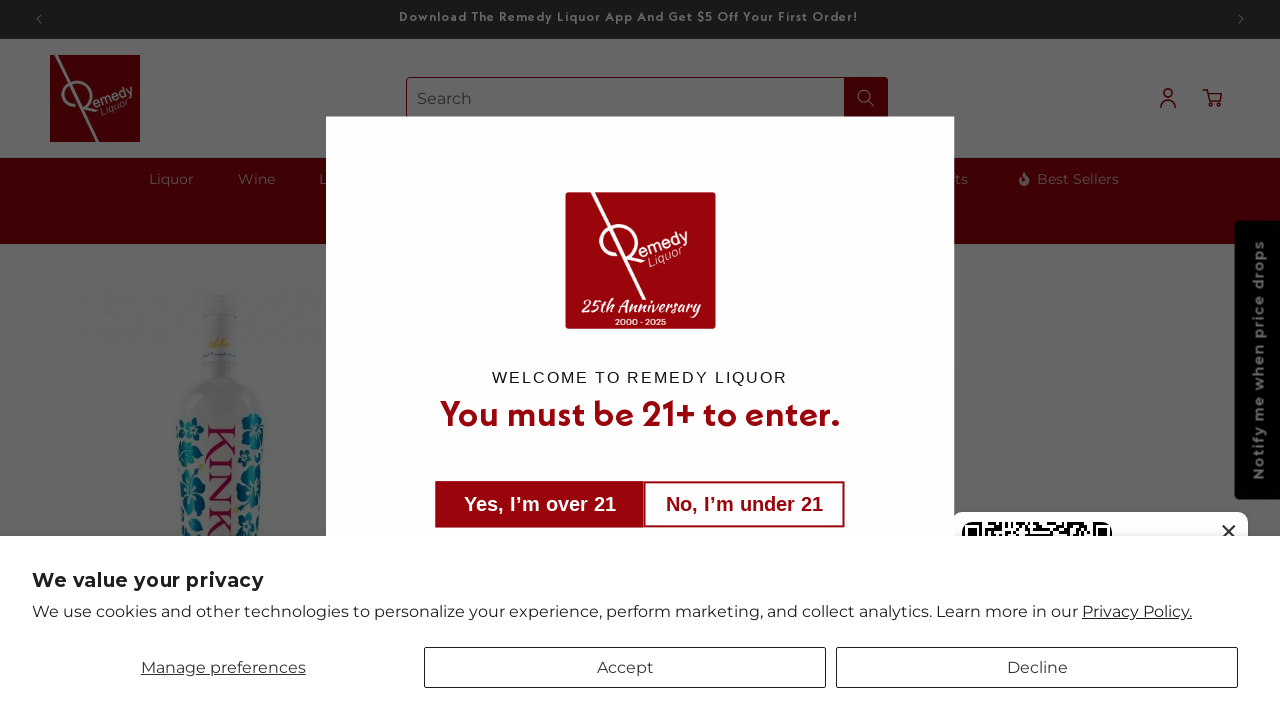

--- FILE ---
content_type: text/css
request_url: https://www.remedyliquor.com/cdn/shop/t/25/assets/custom_style.css?v=4223385438591834601760596795
body_size: 1706
content:
/** Shopify CDN: Minification failed

Line 236:47 Expected identifier but found ")"
Line 292:1 Expected ")" to go with "("

**/
.product-card-wrapper .card__media .media img{object-fit: contain !important;}
.product-card-wrapper .card__inner{ max-height: 250px;}
.product__media-item .product-media-container{ border: none !important; }
.slideshow__controls{position: absolute !important; left: 0; right: 0; bottom: 10px; background: transparent; border:none  !important; z-index:3 !important;}
.slideshow__controls .slider-button{display: none !important;}
.slider-counter__link--dots .dot{border-color: #fff !important;}
.slider-counter__link--active.slider-counter__link--dots .dot{background: #fff !important;}
.product__media-list .product__media img{
      max-width: 100%;
    position: static !important;
    object-fit: contain;
    height: auto !important;
    width: auto !important;
    margin: auto;
}
.product__media-list .product__media {
    border: none;
      padding-top: 0 !important;
}
.collection .collection__title{ display: flex; }
.collection .collection__title .title{flex:auto; text-align: center;}
.collection .collection__title .collection__view-all{flex:0; white-space: nowrap;}
.collection .slider-counter{ display: none !important;}
.collection .slider-buttons {
    position: absolute;
    top: 30%;
    transform: translateY(-50%);
    left: -25px;
    right: -25px;
    justify-content: space-between !important;
    z-index: 9;
}
.collection .slider-button{  border-radius: 40px; border:7px solid #fff; width: 57px; height: 57px;}
.collection .slider-button{background: rgb(var(--color-background));}
.collection .slider-button.bg-accent-1{background: rgb(var(--color-base-accent-1));}
.collection .slider--desktop{scroll-padding-left:0;}

.multicolumn-banner .multicolumn-card-spacing{
    padding-top: 0;
    margin-left: 0;
    margin-right: 0;
    position: absolute;
    top: 0;
    bottom: 0;
    right: 0;
    max-width: 40%;
    width: 40%;
    text-align: right;
    display: inline-flex;
    justify-content: end;
    align-items: flex-end;
}
.multicolumn-banner .multicolumn-card-spacing .media{
  flex:1;
}
.multicolumn-banner .multicolumn-card-spacing .media img{
  left:auto;
  right:0;
}
.multicolumn-banner .multicolumn-card__info{
  max-width: 70%; position: relative;
}
.multicolumn-banner .button{
  font-size: 1.3rem;
    letter-spacing: 0;
}
.multicolumn-banner .multicolumn-card__info .rte{
  font-size: 1.2rem;
  color:rgba(var(--color-foreground), 1)
}
.multicolumn-banner .multicolumn-card{border-radius: 10px; overflow: hidden;}
.multicolumn-banner .multicolumn.background-primary .multicolumn-card {
    background: rgb(var(--color-background)) linear-gradient(rgba(var(--color-foreground), -0), rgba(var(--color-foreground), 0));
}
.footer-block__details-content{font-size: 1.4rem;}

.custom_email_banner .newsletter-form__field-wrapper .field__input{border-radius: 4px;
    background: #fff !important; padding:1rem !important;
    color: #000;}
.custom_email_banner .newsletter-form__button{position: static; width:auto; background: #EDEDED !important; border-radius: 4px; color:#000; padding: 10px 20px;
    height: 4.5rem;
    margin-left: 1rem; }
.custom_email_banner .newsletter-form__field-wrapper .field:before,
.custom_email_banner .newsletter-form__field-wrapper .field:after{ display: none !important;}
.custom_email_banner .field__label{display: none !important;}
.custom_email_banner .newsletter-form__field-wrapper .field__input::placeholder{
  color:#666; letter-spacing: 0; opacity: 1; visibility: visible;
}

.custom_search .search__input.field__input{ padding:1rem !important; height: 42px !important; border:1px solid #9b060c; border-radius: 4px; }
.custom_search .search__input.field__input::placeholder{color:#666; opacity: 1; visibility: visible; letter-spacing: 0;}
.custom_search .search__input.field__input:focus{box-shadow: 0 0 0 calc(.1rem + var(--inputs-border-width)) #9b060c;}
.custom_search .field__label{display: none !important;}
.custom_search .field__button.search__button {background:#9b060c !important ; color:#fff !important; height: 42px;
    border-radius: 0 4px 4px 0;}
.custom_search .field:before,.custom_search .field:after{display: none !important;}

.header__icon--cart .icon {
    height: 2rem;
    width: 2rem;
}
.header__icon {
    color: #9B060C;
}
.cart-count-bubble{bottom:2rem;  background-color: #9B060C;}

predictive-search .spinner {
    width: 1.5rem;
    height: 1.5rem;
    line-height: 0;
}
.online-only-badge {
  background-color: #9b060c;
  color: white;
    padding: .5rem 1.3rem .6rem;
  text-align: center;
    border-radius: var(--badge-corner-radius);
      font-size: 1.2rem;
  white-space: nowrap;
}
.gpo-group__wrapper  .gpo-group__childs {
  display:none;
}
.engrave-button {
  background-color: #9b060c;
  color:#fff;
  padding:10px 15px!important;
  width:fit-content!important;
  display:block;
  cursor: pointer !important;
   font-weight:400;
   margin-bottom:10px;
}

.ship-only span{
  color: #9b060c;
 font-style: italic;
  font-weight: 600;
}
.new-bundle-title {
  background-color: #9b060c;
    display: inline-block!important;
    height: auto!important;
    width: auto!important;
    padding: .5rem 1.3rem .6rem;
  text-align: center;
  color:#fff;
line-height: 1.3;
    border-radius: var(--badge-corner-radius);
      font-size: 1.2rem;
}
.card__inner.gradient {
  background:#fff;
}
 .product__media-list .product__modal-opener .product__media img {
  height:400px!important;
}
.app-outr {
    background: #9B060C;
    text-align: center;
    padding: 50px 30px 0;
}
#shopify-section-template--20009724018916__custom_liquid_GHjDjH .section-template--20009724018916__custom_liquid_GHjDjH-padding {
    padding: 0;
}
.app-outr h2 {
    font-size: 40px;
    color: #fff;
}
.app-inner {
    display: flex;
    justify-content: space-between;
    max-width: 900px;
    margin: auto;
    padding: 50px 0 30px;
    align-items: center;
}
.download-bg {
    background: #fff;
    padding: 20px;
    border-radius: 12px;
    display: inline-flex;
}
.download-bg a {
    margin: 0 8px;
}
#shopify-section-template--20009724018916__custom_liquid_kQjgnV .section-template--20009724018916__custom_liquid_kQjgnV-padding {
    background: #9B060C;
    padding-bottom:50px;
}
#shopify-section-template--20009724018916__custom_liquid_kQjgnV form.needsclick.klaviyo-form.klaviyo-form-version-cid_1.go417382439.kl-private-reset-css-Xuajs1 {
    max-width: 800px;
    padding: 30px !important;
    border-radius: 12px !important;
    margin: auto;
}
#shopify-section-template--20009724018916__custom_liquid_kQjgnV input#email_01K7NTAY577YFQ0X7A5FFEQ550 {
    background: #F0F0F0 !important;
    border: none !important;
}
#shopify-section-template--20009724018916__custom_liquid_kQjgnV .needsclick.kl-private-reset-css-Xuajs1 button {padding: 10px !important;border-radius: 8px !important;}
 .download-bg img {
    max-width: 100%;
}
.Download-links {
    padding: 0 22px;
}


@media screen and (min-width: 990px) {
    .footer__blocks-wrapper .footer-block__heading {
        font-size: calc(var(--font-heading-scale) * 2.4rem);
    }

    .footer__blocks-wrapper.grid--4-col-tablet .grid__item:nth-child(1) {
        width: calc(50% - var(--grid-desktop-horizontal-spacing) * 3 / 4);
    }

    .header__icons .header__search{ display: none !important;}

  .menu-bar .header__inline-menu .list-menu--inline{ display: flex; justify-content: center; }
  .menu-bar .header__inline-menu .list-menu--inline > li{padding-left: 10px; padding-right: 10px; }

  .gm-menu-installed .gm-menu.gm-submenu-align-left.gm-menu.gm-menu-22055{background: transparent !important; justify-content: center !important;}
body.gm-menu-installed .gm-menu.gm-submenu-align-left.gm-menu.gm-menu-22055.gm-bordered .gm-item.gm-level-0{border:none !important; padding-left: 10px !important; 
                      padding-right: 10px !important;}
.gm-menu-installed .gm-menu.gm-submenu-align-left.gm-menu.gm-menu-22055 .gm-item.gm-level-0 > .gm-target .gm-text,
.gm-menu-installed .gm-menu.gm-submenu-align-left.gm-menu.gm-menu-22055 .gm-item.gm-level-0 > .gm-target .gm-retractor{color:#fff !important;}
.gm-menu-installed .gm-menu.gm-submenu-align-left.gm-menu.gm-menu.gm-menu-22055 .gm-item.gm-level-0:hover > .gm-target{
  background: rgba(255,255,255,0.1) !important;)
}

 .collection .slider--desktop .slider__slide:first-child{
    margin-left: 0 !important;
    scroll-margin-left: 0 !important;
  }
  .collection .slider--desktop.grid--5-col-desktop .grid__item{        min-width: auto;}
  .collection .slider-buttons {
    left: -60px;
    right: -60px;
  }

  .shopify-section .product--medium:not(.product--no-media) .product__info-wrapper,.shopify-section .product--small:not(.product--no-media) .product__media-wrapper{
    max-width: 30%;
        width: calc(30% - var(--grid-desktop-horizontal-spacing) / 2);
  }
  .shopify-section .product--medium:not(.product--no-media) .product__media-wrapper,.shopify-section .product--small:not(.product--no-media) .product__info-wrapper {
        max-width: 70%;
        width: calc(55% - var(--grid-desktop-horizontal-spacing) / 2);
    }
  
}

@media screen and (min-width: 750px) {
.multicolumn-banner .multicolumn .button{ margin-top:2rem;}
  .custom_email_banner .newsletter-form,
  .custom_email_banner .newsletter__wrapper .newsletter-form__field-wrapper{ max-width: 45rem; }
  .product__info-container{max-width: 100% !important;}
}

@media screen and (max-width: 989px) {
 .collection .slider--tablet.product-grid{scroll-padding-left: 0 !important;}
  
}
  
@media screen and (max-width:767px){
.app-inner {
    display: inherit;
}
.download-bg {
    margin: 20px  0 0;
    padding: 8px 0 0;
}
}
@media screen and (max-width: 749px) {
  .multicolumn .slider-counter{display: none;}
  .multicolumn-banner .multicolumn-card__info{ max-width:80%;}
  .collection .slider-buttons,.multicolumn .slider-buttons{ left:-9px; right:-9px; position: static; justify-content: center !important; transform: none;  gap: 10px; }
  .collection .slider--tablet.grid--peek.grid--2-col-tablet-down .grid__item, .grid--peek .grid__item{width:50%;}
  .collection .slider-buttons .slider-button,.multicolumn  .slider-buttons .slider-button{ border-radius: 40px; border: 2px solid #ddd; width: 42px; height: 42px;}
  .collection .collection__title{justify-content: space-between; align-items: center; padding:0;}
  .collection .collection__title .title{text-align: left; margin-bottom: 0 !important;}
  
  .menu-drawer{position: fixed; top:(var(--header-bottom-position); bottom:0;}
  .section-header.shopify-section-group-header-group{z-index: 4;}
}

--- FILE ---
content_type: text/javascript; charset=utf-8
request_url: https://www.remedyliquor.com/products/kinky-liqueur-aloha-750ml.js
body_size: -119
content:
{"id":7689313190116,"title":"KINKY LIQUEUR ALOHA 750ML","handle":"kinky-liqueur-aloha-750ml","description":"\u003cp\u003e\u003cspan\u003eKINKY Liqueur is crafted with super premium vodka distilled 5 times and bursting with fusions of fruit flavors. Mix it up with one of the flirty and fabulous signature drinks!Kinky Aloha Liqueur is a tropical fusion of super premium vodka distilled 5 times with pineapple, coconut lime.\u003c\/span\u003e\u003c\/p\u003e","published_at":"2022-06-16T17:04:08-07:00","created_at":"2022-06-16T17:04:08-07:00","vendor":"vendor-unknown","type":"Spirits","tags":["Liqueur","liquor","Spirits"],"price":1599,"price_min":1599,"price_max":1599,"available":true,"price_varies":false,"compare_at_price":null,"compare_at_price_min":0,"compare_at_price_max":0,"compare_at_price_varies":false,"variants":[{"id":43045136793828,"title":"Default Title","option1":"Default Title","option2":null,"option3":null,"sku":"671121","requires_shipping":true,"taxable":true,"featured_image":null,"available":true,"name":"KINKY LIQUEUR ALOHA 750ML","public_title":null,"options":["Default Title"],"price":1599,"weight":2041,"compare_at_price":null,"inventory_management":"shopify","barcode":"08427900210","quantity_rule":{"min":1,"max":null,"increment":1},"quantity_price_breaks":[],"requires_selling_plan":false,"selling_plan_allocations":[]}],"images":["\/\/cdn.shopify.com\/s\/files\/1\/0647\/0644\/5540\/products\/KINKY_LIQUEUR_ALOHA_750ML.jpg?v=1756425882"],"featured_image":"\/\/cdn.shopify.com\/s\/files\/1\/0647\/0644\/5540\/products\/KINKY_LIQUEUR_ALOHA_750ML.jpg?v=1756425882","options":[{"name":"Title","position":1,"values":["Default Title"]}],"url":"\/products\/kinky-liqueur-aloha-750ml","media":[{"alt":"KINKY LIQUEUR ALOHA 750ML Spirits","id":30477894615268,"position":1,"preview_image":{"aspect_ratio":0.736,"height":793,"width":584,"src":"https:\/\/cdn.shopify.com\/s\/files\/1\/0647\/0644\/5540\/products\/KINKY_LIQUEUR_ALOHA_750ML.jpg?v=1756425882"},"aspect_ratio":0.736,"height":793,"media_type":"image","src":"https:\/\/cdn.shopify.com\/s\/files\/1\/0647\/0644\/5540\/products\/KINKY_LIQUEUR_ALOHA_750ML.jpg?v=1756425882","width":584}],"requires_selling_plan":false,"selling_plan_groups":[]}

--- FILE ---
content_type: text/javascript
request_url: https://limits.minmaxify.com/remedyliquor.myshopify.com?v=139c&r=20260115072002
body_size: 23062
content:
!function(e){if(!e.minMaxify&&-1==location.href.indexOf("checkout.shopify")){var a=e.minMaxifyContext||{},t=e.minMaxify={shop:"remedyliquor.myshopify.com",cart:null,cartLoadTryCount:0,customer:a.customer,feedback:function(e){if(!(i.search(/\/(account|password|checkouts|cache|blogs|pages|\d+\/)/)>=0)){var a=new XMLHttpRequest;a.open("POST","https://app.minmaxify.com/report"),a.send(location.protocol+"//"+t.shop+i+"\n"+e)}},guarded:function(e,a){return function(){try{var i=a&&a.apply(this,arguments),n=e.apply(this,arguments);return a?n||i:n}catch(e){console.error(e);var r=e.toString();-1==r.indexOf("Maximum call stack")&&t.feedback("ex\n"+(e.stack||"")+"\n"+r)}}}},i=e.location.pathname;t.guarded((function(){var n,r,o,l,s,m=e.jQuery,E=e.document,c={btnCheckout:"[name=checkout],[href='/checkout'],[type=submit][value=Checkout],[onclick='window.location\\=\\'\\/checkout\\''],form[action='/checkout'] [type=submit],.checkout_button,form[action='/cart'] [type=submit].button-cart-custom,.btn-checkout,.checkout-btn,.button-checkout,.rebuy-cart__checkout-button,.gokwik-checkout,.tdf_btn_ck",lblCheckout:"[name=checkout],.checkout_button_label",btnCartQtyAdjust:".cart-item-decrease,.cart-item-increase,.js--qty-adjuster,.js-qty__adjust,.minmaxify-quantity-button,.numberUpDown > *,.cart-item button.adjust,.cart-wrapper .quantity-selector__button,.cart .product-qty > .items,.cart__row [type=button],.cart-item-quantity button.adjust,.cart_items .js-change-quantity,.ajaxcart__qty-adjust,.cart-table-quantity button",divCheckout:".additional-checkout-buttons,.dynamic-checkout__content,.cart__additional_checkout,.additional_checkout_buttons,.paypal-button-context-iframe,.additional-checkout-button--apple-pay,.additional-checkout-button--google-pay",divDynaCheckout:"div.shopify-payment-button,.shopify-payment-button > div,#gokwik-buy-now",fldMin:"",fldQty:"input[name=quantity]",fldCartQty:"input[name^='updates['],.cart__qty-input,[data-cart-item-quantity]",btnCartDrawer:"a[href='/cart'],.js-drawer-open-right",btnUpdate:"[type=submit][name=update],.cart .btn-update"},u=0,d={name:""},h=2e4,R={NOT_VALID_MSG:"Order not valid",CART_UPDATE_MSG:"Cart needs to be updated",CART_AUTO_UPDATE:"Quantities have been changed, press OK to validate the cart.",CART_UPDATE_MSG2:'Cart contents have changed, you must click "Update cart" before proceeding.',VERIFYING_MSG:"Verifying",VERIFYING_EXPANDED:"Please wait while we verify your cart.",PREVENT_CART_UPD_MSG:"\n\n"},L="/";function A(){return(new Date).getTime()}Object.assign;function O(e,a){try{setTimeout(e,a||0)}catch(t){a||e()}}function T(e){return e?"string"==typeof e?E.querySelectorAll(e):e.nodeType?[e]:e:[]}function N(e,a){var t,i=T(e);if(i&&a)for(t=0;t<i.length;++t)a(i[t]);return i}function b(e,a){var t=e&&E.querySelector(e);if(t)return a?"string"==typeof a?t[a]:a(t):t}function I(e,a){if(m)return m(e).trigger(a);N(e,(function(e){e[a]()}))}function y(e,a,t){try{if(m)return m(e).on(a,t)}catch(e){}N(e,(function(e){e.addEventListener(a,t)}))}function S(e,a){try{var t=E.createElement("template");t.innerHTML=e;var i=t.content.childNodes;if(i){if(!a)return i[0];for(;i.length;)a.appendChild(i[0]);return 1}}catch(e){console.error(e)}}function p(e){var a=e.target;try{return(a.closest||a.matches).bind(a)}catch(e){}}function k(){}t.showMessage=function(e){if(Y())return(t.closePopup||k)(),!0;var a=x.messages||x.getMessages();if(++u,e&&(t.prevented=A()),!t.showPopup||!t.showPopup(a[0],a.slice(1))){for(var i="",n=0;n<a.length;++n)i+=a[n]+"\n";alert(i),o&&I(c.btnUpdate,"click")}return e&&(e.stopImmediatePropagation&&e.stopImmediatePropagation(),e.stopPropagation&&e.stopPropagation(),e.preventDefault&&e.preventDefault()),!1};var g="top: 0; left: 0; width: 100%; height: 100%; position: fixed;",M=".minmaxify-p-bg {"+g+" z-index: 2147483641; overflow: hidden; background: #0B0B0BCC; opacity: 0.2;} .minmaxify-p-bg.minmaxify-a {transition: opacity 0.15s ease-out; opacity: 1; display: block;} .minmaxify-p-wrap {"+g+' display: table; z-index: 2147483642; outline: none !important; pointer-events: none;} .minmaxify-p-wrap > div {display: table-cell; vertical-align: middle;} .minmaxify-dlg {padding:0px; margin:auto; border: 0px;} .minmaxify-dlg::backdrop {background:#0B0B0BBB;} .minmaxify-p {opacity: .5; color: black; background-color: white; padding: 18px; max-width: 500px; margin: 18px auto; width: calc(100% - 36px); pointer-events: auto; border: solid white 1px; overflow: auto; max-height: 95vh;} dialog > .minmaxify-p {margin:auto; width:100%;} .minmaxify-p.minmaxify-a {opacity: 1; transition: all 0.25s ease-in; border-width: 0px;} .minmaxify-ok {display: inline-block; padding: 8px 20px; margin: 0; line-height: 1.42; text-decoration: none; text-align: center; vertical-align: middle; white-space: nowrap; border: 1px solid transparent; border-radius: 2px; font-family: "Montserrat","Helvetica Neue",sans-serif; font-weight: 400;font-size: 14px;text-transform: uppercase;transition:background-color 0.2s ease-out;background-color: #528ec1; color: white; min-width: unset;} .minmaxify-ok:after {content: "OK";} .minmaxify-close {font-style: normal; font-size: 28px; font-family: monospace; overflow: visible; background: transparent; border: 0; appearance: none; display: block; outline: none; padding: 0px; box-shadow: none; margin: -10px -5px 0 0; opacity: .65;} .minmaxify-p button {user-select: none; cursor: pointer; float:right; width: unset;} .minmaxify-close:hover, .minmaxify-close:focus {opacity: 1;} .minmaxify-p ul {padding-left: 2rem; margin-bottom: 2rem;}';function f(e){if(R.locales){var a=(R.locales[t.locale]||{})[e];if(void 0!==a)return a}return R[e]}var C,B={messages:[f("VERIFYING_EXPANDED")],equalTo:function(e){return this===e}},x=B;function K(e){return n?n.getItemLimits(t,e):{}}function U(){return n&&J}function Y(){return x.isOk&&!o&&U()||"force"==x.isOk||r}function v(){location.pathname!=i&&(i=location.pathname);try{if(U()&&!r){!function(){var e=t.cart&&t.cart.items;if(!e)return;N(c.fldCartQty,(function(a){for(var t=0;t<e.length;++t){var i=e[t],n=a.dataset;if(i.key==n.lineId||a.id&&-1!=a.id.search(new RegExp("updates(_large)?_"+i.id,"i"))||(n.cartLine||n.index)==t+1){var r=K(i);r.min>1&&!r.combine&&(a.min=r.min),r.max&&(a.max=r.max),r.multiple&&!r.combine&&(a.step=r.multiple);break}}}))}(),N(c.divDynaCheckout,(function(e){e.style.display="none"}));var a=function(a){var t,n;if(!t){if(!n)try{n=decodeURIComponent(i||location.href||"")}catch(e){n=""}if(!((n=n.split("/")).length>2&&"products"==n[n.length-2]))return;t=n[n.length-1]}var r=(e.ShopifyAnalytics||{}).meta||{},o={handle:t,sku:""},l=r.product,s=r.selectedVariantId;if(!l){var m=b("#ProductJson-product-template");if(m)try{l=m._product||JSON.parse(m.dataset.product||m.textContent)}catch(e){}}if(l){o.product_description=l.description,o.product_type=l.type,o.vendor=l.vendor,o.price=l.price,o.product_title=l.title,o.product_id=l.id;var E=l.variants||[],c=E.length;if(s||1==c)for(var u=0;u<c;++u){var d=E[u];if(1==c||d.id==s){o.variant_title=d.public_title,o.sku=d.sku,o.grams=d.weight,o.price=d.price||l.price,o.variant_id=d.id,o.name=d.name,o.product_title||(o.product_title=d.name);break}}}return Z(o),o}();if(a){var n=b(c.fldQty);!function(a,t){function i(e,a){if(arguments.length<2)return t.getAttribute(e);null==a?t.removeAttribute(e):t.setAttribute(e,a)}var n=a.max||void 0,r=a.multiple,o=a.min;if((e.minmaxifyDisplayProductLimit||k)(a),t){var l=i("mm-max"),s=i("mm-step"),m=i("mm-min"),E=parseInt(t.max),c=parseInt(t.step),u=parseInt(t.min);stockMax=parseInt(i("mm-stock-max")),val=parseInt(t.value),(o!=m||o>u)&&((m?val==m||val==u:!val||val<o)&&(t.value=o),!a.combine&&o>1?i("min",o):m&&i("min",1),i("mm-min",o)),isNaN(stockMax)&&!l&&(stockMax=parseInt(i("data-max-quantity")||i("max")),i("mm-stock-max",stockMax)),!isNaN(stockMax)&&n&&n>stockMax&&(n=stockMax),(n!=l||isNaN(E)||E>n)&&(n?i("max",n):l&&i("max",null),i("mm-max",n)),(r!=s||r>1&&c!=r)&&(a.combine?s&&i("step",null):i("step",r),i("mm-step",r))}}(K(a),n)}}}catch(e){console.error(e)}return H(),D(),!0}function H(e,a,t){N(c.lblCheckout,(function(i){var n=null===e?i.minMaxifySavedLabel:e;i.minMaxifySavedLabel||(i.minMaxifySavedLabel=i.value||(i.innerText||i.textContent||"").trim()),void 0!==n&&(i.value=n,i.textContent&&!i.childElementCount&&(i.textContent=n));var r=i.classList;r&&a&&r.add(a),r&&t&&r.remove(t)}))}function G(e){"start"==e?(H(f("VERIFYING_MSG"),"btn--loading"),l||(l=A(),h&&O((function(){l&&A()-l>=h&&(_()&&t.feedback("sv"),x={isOk:"force"},G("stop"))}),h))):"stop"==e?(H(x.isOk?null:f("NOT_VALID_MSG"),0,"btn--loading"),l=0,(t.popupShown||k)()&&O(t.showMessage)):"changed"==e&&H(f("CART_UPDATE_MSG")),D()}function D(){N(c.divCheckout,(function(e){var a=e.style;Y()?e.mm_hidden&&(a.display=e.mm_hidden,e.mm_hidden=!1):"none"!=a.display&&(e.mm_hidden=a.display||"block",a.display="none")})),(e.minmaxifyDisplayCartLimits||k)(!r&&x,o)}function w(e){var a=p(e);if(a){if(a(c.btnCheckout))return t.showMessage(e);a(c.btnCartQtyAdjust)&&t.onChange(e)}}function P(a){null==t.cart&&(t.cart=(e.Shopify||{}).cart||null),a&&function(){let e=(t.cart||{}).items;if(e){J=!0;for(var a=0;a<e.length;++a){var i=e[a];i.quantity&&!Z(i)&&(J=!1)}J||X()}}();var i=t.cart&&t.cart.item_count&&(a||!u&&_());(v()||i||a)&&(U()&&t.cart?(x=n.validateCart(t),G("stop"),i&&(C&&!x.isOk&&!x.equalTo(C)&&E.body?t.showMessage():!u&&_()&&O(t.showMessage,100)),C=x):(x=B,G("start"),t.cart||q()))}function _(){let e=i.length-5;return e<4&&i.indexOf("/cart")==e}function W(e,a,i,n){if(a&&"function"==typeof a.search&&4==e.readyState&&"blob"!=e.responseType){var r,l;try{if(200!=e.status)"POST"==i&&-1!=a.search(/\/cart(\/update|\/change|\/clear|\.js)/)&&(422==e.status?q():o&&(o=!1,P()));else{if("GET"==i&&-1!=a.search(/\/cart($|\.js|\.json|\?view=)/)&&-1==a.search(/\d\d\d/))return;var s=(r=e.response||e.responseText||"").indexOf&&r.indexOf("{")||0;-1!=a.search(/\/cart(\/update|\/change|\/clear|\.js)/)||"/cart"==a&&0==s?(-1!=a.indexOf("callback=")&&r.substring&&(r=r.substring(s,r.length-1)),l=t.handleCartUpdate(r,-1!=a.indexOf("cart.js")?"get":"update",n)):-1!=a.indexOf("/cart/add")?l=t.handleCartUpdate(r,"add",n):"GET"!=i||_()&&"/cart"!=a||(P(),l=1)}}catch(e){if(!r||0==e.toString().indexOf("SyntaxError"))return;console.error(e),t.feedback("ex\n"+(e.stack||"")+"\n"+e.toString()+"\n"+a)}l&&F()}}function F(){for(var e=500;e<=2e3;e+=500)O(v,e)}function q(){var e=new XMLHttpRequest,a=L+"cart.js?_="+A();e.open("GET",a),e.mmUrl=null,e.onreadystatechange=function(){W(e,a)},e.send(),O((function(){null==t.cart&&t.cartLoadTryCount++<60&&q()}),5e3+500*t.cartLoadTryCount)}t.getLimitsFor=K,t.checkLimits=Y,t.onChange=t.guarded((function(){G("changed"),o=!0,x=_()&&b(c.btnUpdate)?{messages:[f("CART_AUTO_UPDATE")]}:{messages:[f("CART_UPDATE_MSG2")]},D()})),e.getLimits=P,e.mmIsEnabled=Y,t.handleCartUpdate=function(e,a,i){"string"==typeof e&&(e=JSON.parse(e));var n="get"==a&&JSON.stringify(e);if("get"!=a||s!=n){if("update"==a)t.cart=e;else if("add"!=a){if(i&&!e.item_count&&t.cart)return;t.cart=e}else{var r=e.items||[e];e=t.cart;for(var l=0;l<r.length;++l){var m=r[l];e&&e.items||(e=t.cart={total_price:0,total_weight:0,items:[],item_count:0}),e.total_price+=m.line_price,e.total_weight+=m.grams*m.quantity,e.item_count+=m.quantity;for(var E=0;E<e.items.length;++E){var c=e.items[E];if(c.id==m.id){e.total_price-=c.line_price,e.total_weight-=c.grams*c.quantity,e.item_count-=c.quantity,e.items[E]=m,m=0;break}}m&&e.items.unshift(m)}e.items=e.items.filter((function(e){return e.quantity>0})),n=JSON.stringify(e)}return s=n,o=!1,P(!0),1}if(!x.isOk)return v(),1};var j={},V={},Q={},J=!0;function z(e){e?"string"==typeof e&&(e=JSON.parse(e)):e=[],Q={};for(var a=0;a<e.length;++a){var t=e[a];t.product_id&&(j[t.product_id]=t),t.variant_id&&(V[t.variant_id]=t),t.id&&(Q[t.id]=t)}}function X(){var e=new XMLHttpRequest;e.open("GET","/apps/minmaxify/liquids/cart-extras?_="+A()),e.mmUrl=null,e.onreadystatechange=function(){4==e.readyState&&(z(e.responseText),P(!0))},e.send(),O((function(){!J&&t.cartLoadTryCount++<20&&X()}),1e4+1e3*t.cartLoadTryCount)}function Z(e){var a=Q[e.id]||V[e.variant_id]||j[e.product_id];if(a)return e.coll=a.collection,e.ptag=a.tag,!0}z(a.cartItemExtras),a.product&&z([a.product]);var $,ee=e.XMLHttpRequest.prototype,ae=ee.open,te=ee.send;function ie(){m||(m=e.jQuery);var a=e.Shopify||{},i=a.shop||location.host;if(d=a.theme||d,r=!1,i==t.shop){var n;t.locale=a.locale,v(),function(e,a,i,n){N(e,(function(e){if(!e["mmBound_"+a]){e["mmBound_"+a]=!0;var r=e["on"+a];r&&n?e["on"+a]=t.guarded((function(e){!1!==i()?r.apply(this,arguments):e.preventDefault()})):y(e,a,t.guarded(i))}}))}(c.btnCartDrawer,"click",F),t.showPopup||S('<style type="text/css" minmaxify>'+M+"</style>",E.head)&&(t.showPopup=function(e,a){for(var i='<button title="Close (Esc)" type="button" class="minmaxify-close" aria-label="Close">&times;</button>'+e.replace(new RegExp("\n","g"),"<br/>")+"<ul>",r=0;r<a.length;++r){var o=a[r];o&&(i+="<li>"+o+"</li>")}i+='</ul><div><button class="minmaxify-ok"></button><div style="display:table;clear:both;"></div></div>';var l=b("div.minmaxify-p");if(l)l.innerHTML=i,n&&!n.open&&n.showModal();else{var s=E.body;(n=E.createElement("dialog")).showModal?(n.className="minmaxify-dlg",n.innerHTML="<div class='minmaxify-p minmaxify-a'>"+i+"</div>",s.appendChild(n),n.showModal(),y(n,"click",(function(e){var a=p(e);a&&!a(".minmaxify-p")&&t.closePopup()}))):(n=0,s.insertBefore(S("<div class='minmaxify-p-bg'></div>"),s.firstChild),s.insertBefore(S("<div class='minmaxify-p-wrap'><div><div role='dialog' aria-modal='true' aria-live='assertive' tabindex='1' class='minmaxify-p'>"+i+"</div></div></div>"),s.firstChild),O(N.bind(t,".minmaxify-p-bg, .minmaxify-p",(function(e){e.classList.add("minmaxify-a")}))))}return y(".minmaxify-ok","click",(function(){t.closePopup(1)})),y(".minmaxify-close, .minmaxify-p-bg","click",(function(){t.closePopup()})),1},t.closePopup=function(e){n?n.close():N(".minmaxify-p-wrap, .minmaxify-p-bg",(function(e){e.parentNode.removeChild(e)})),o&&e&&I(c.btnUpdate,"click")},t.popupShown=function(){return n?n.open:T("div.minmaxify-p").length},E.addEventListener("keyup",(function(e){27===e.keyCode&&t.closePopup()}))),ne();var l=document.getElementsByTagName("script");for(let e=0;e<l.length;++e){var s=l[e];s.src&&-1!=s.src.indexOf("trekkie.storefront")&&!s.minMaxify&&(s.minMaxify=1,s.addEventListener("load",ne))}}else r=!0}function ne(){var a=e.trekkie||(e.ShopifyAnalytics||{}).lib||{},i=a.track;i&&!i.minMaxify&&(a.track=function(e){return"Viewed Product Variant"==e&&O(v),i.apply(this,arguments)},a.track.minMaxify=1,a.ready&&(a.ready=t.guarded(P,a.ready)));var n=e.subscribe;"function"!=typeof n||n.mm_quTracked||(n.mm_quTracked=1,n("quantity-update",t.guarded(v)))}t.initCartValidator=t.guarded((function(e){n||(n=e,r||P(!0))})),ee.open=function(e,a,t,i,n){return this.mmMethod=e,this.mmUrl=a,ae.apply(this,arguments)},ee.send=function(e){var a=this;return a.addEventListener?a.addEventListener("readystatechange",(function(e){W(a,a.mmUrl,a.mmMethod)})):a.onreadystatechange=t.guarded((function(){W(a,a.mmUrl)}),a.onreadystatechange),te.apply(a,arguments)},($=e.fetch)&&!$.minMaxify&&(e.fetch=function(e,a){var i,n=(a||e||{}).method||"GET";return i=$.apply(this,arguments),-1!=(e=((e||{}).url||e||"").toString()).search(/\/cart(\/|\.js)/)&&(i=i.then((function(a){try{var i=t.guarded((function(t){a.readyState=4,a.responseText=t,W(a,e,n,!0)}));a.ok?a.clone().text().then(i):i()}catch(e){}return a}))),i},e.fetch.minMaxify=1),["mousedown","touchstart","touchend","click"].forEach((function(a){e.addEventListener(a,t.guarded(w),{capture:!0,passive:!1})})),e.addEventListener("keydown",(function(e){var a=e.key,i=p(e);i&&i(c.fldCartQty)&&(a>=0&&a<=9||-1!=["Delete","Backspace"].indexOf(a))&&t.onChange(e)})),e.addEventListener("change",t.guarded((function(e){var a=p(e);a&&a(c.fldCartQty)&&t.onChange(e)}))),E.addEventListener("DOMContentLoaded",t.guarded((function(){ie(),r||(_()&&O(P),(e.booster||e.BoosterApps)&&m&&m.fn.ajaxSuccess&&m(E).ajaxSuccess((function(e,a,t){t&&W(a,t.url,t.type)})))}))),ie()}))()}}(window),function(){function e(e,a,t,i){this.cart=a||{},this.opt=e,this.customer=t,this.messages=[],this.locale=i&&i.toLowerCase()}e.prototype={recalculate:function(e){this.isOk=!0,this.messages=!e&&[],this.isApplicable()&&(this._calcWeights(),this.addMsg("INTRO_MSG"),this._doSubtotal(),this._doItems(),this._doCombinedRules(),this._doQtyTotals(),this._doWeight())},getMessages:function(){return this.messages||this.recalculate(),this.messages},isApplicable:function(){var e=this.cart._subtotal=Number(this.cart.total_price||0)/100,a=this.opt.overridesubtotal;if(!(a>0&&e>a)){for(var t=0,i=this.cart.items||[],n=0;n<i.length;n++)t+=Number(i[n].quantity);return this.cart._totalQuantity=t,1}},addMsg:function(e,a){if(!this.messages)return;const t=this.opt.messages;var i=t[e];if(t.locales&&this.locale){var n=(t.locales[this.locale]||{})[e];void 0!==n&&(i=n)}i&&(i=this._fmtMsg(unescape(i),a)),this.messages.push(i)},equalTo:function(e){if(this.isOk!==e.isOk)return!1;var a=this.getMessages(),t=e.messages||e.getMessages&&e.getMessages()||[];if(a.length!=t.length)return!1;for(var i=0;i<a.length;++i)if(a[i]!==t[i])return!1;return!0},_calcWeights:function(){this.weightUnit=this.opt.weightUnit||"g";var e=t[this.weightUnit]||1,a=this.cart.items;if(a)for(var i=0;i<a.length;i++){var n=a[i];n._weight=Math.round(Number(n.grams||0)*e*n.quantity*100)/100}this.cart._totalWeight=Math.round(Number(this.cart.total_weight||0)*e*100)/100},_doSubtotal:function(){var e=this.cart._subtotal,a=this.opt.minorder,t=this.opt.maxorder;e<a&&(this.addMsg("MIN_SUBTOTAL_MSG"),this.isOk=!1),t>0&&e>t&&(this.addMsg("MAX_SUBTOTAL_MSG"),this.isOk=!1)},_doWeight:function(){var e=this.cart._totalWeight,a=this.opt.weightmin,t=this.opt.weightmax;e<a&&(this.addMsg("MIN_WEIGHT_MSG"),this.isOk=!1),t>0&&e>t&&(this.addMsg("MAX_WEIGHT_MSG"),this.isOk=!1)},checkGenericLimit:function(e,a,t){if(a.applyTo)return this.checkLimitRule(e,a,t);if(!(e.quantity<a.min&&(this.addGenericError("MIN",e,a,t),t)||a.max&&e.quantity>a.max&&(this.addGenericError("MAX",e,a,t),t)||a.multiple>1&&e.quantity%a.multiple>0&&(this.addGenericError("MULT",e,a,t),t))){var i=e.line_price/100;void 0!==a.minAmt&&i<a.minAmt&&(this.addGenericError("MIN_SUBTOTAL",e,a,t),t)||a.maxAmt&&i>a.maxAmt&&this.addGenericError("MAX_SUBTOTAL",e,a,t)}},addGenericError:function(e,a,t,i){var n={item:a};i?(e="PROD_"+e+"_MSG",n.itemLimit=t,n.refItem=i):(e="GROUP_"+e+"_MSG",n.groupLimit=t),this.addMsg(e,n),this.isOk=!1},_buildLimitMaps:function(){var e=this.opt,a=e.items||[];e.bySKU={},e.byId={},e.byHandle={};for(var t=0;t<a.length;++t){var i=a[t];i.sku?e.bySKU[i.sku]=i:(i.h&&(e.byHandle[i.h]=i),i.id&&(e.byId[i.id]=i))}},_doItems:function(){var e,a=this.cart.items||[],t={},i={},n=this.opt;n.byHandle||this._buildLimitMaps(),(n.itemmin||n.itemmax||n.itemmult)&&(e={min:n.itemmin,max:n.itemmax,multiple:n.itemmult});for(var r=0;r<a.length;r++){var o=a[r],l=this.getCartItemKey(o),s=t[l],m=i[o.handle];s?(s.quantity+=o.quantity,s.line_price+=o.line_price,s._weight+=o._weight):s=t[l]={ref:o,quantity:o.quantity,line_price:o.line_price,grams:o.grams,_weight:o._weight,limit:this._getIndividualItemLimit(o),limitRule:this.getIndividualLimitRule(o)},m?(m.quantity+=o.quantity,m.line_price+=o.line_price,m._weight+=o._weight):m=i[o.handle]={ref:o,quantity:o.quantity,line_price:o.line_price,grams:o.grams,_weight:o._weight,limitRule:this.getIndividualLimitRule(o,!0)},m.limit&&m.limit.combine||(m.limit=s.limit)}for(var E in t){if(o=t[E])((c=o.limit||o.limitRule)?!c.combine:e)&&this.checkGenericLimit(o,c||e,o.ref)}for(var E in i){var c;if(o=i[E])(c=o.limit||o.limitRule)&&c.combine&&this.checkGenericLimit(o,c,o.ref)}},getCartItemKey:function(e){var a=e.handle;return a+=e.sku||e.variant_id},getCartItemIds:function(e){var a={handle:e.handle||"",product_id:e.product_id,sku:e.sku},t=a.handle.indexOf(" ");return t>0&&(a.sku=a.handle.substring(t+1),a.handle=a.handle.substring(0,t)),a},_getIndividualItemLimit:function(e){var a=this.opt,t=this.getCartItemIds(e);return a.bySKU[t.sku]||a.byId[t.product_id]||a.byHandle[t.handle]},getItemLimit:function(e){var a=this.opt;if(!a)return{};void 0===a.byHandle&&this._buildLimitMaps();var t=this._getIndividualItemLimit(e);return t||(t=this.getIndividualLimitRule(e)),t||(t={min:a.itemmin,max:a.itemmax,multiple:a.itemmult}),t},calcItemLimit:function(e){var a=this.getItemLimit(e);(a={max:a.max||0,multiple:a.multiple||1,min:a.min,combine:a.combine}).min||(a.min=a.multiple);var t=this.opt.maxtotalitems||0;return(!a.max||t&&t<a.max)&&(a.max=t),a},_doQtyTotals:function(){var e=this.opt.maxtotalitems,a=this.opt.mintotalitems,t=this.opt.multtotalitems,i=this.cart._totalQuantity;0!=e&&i>e&&(this.addMsg("TOTAL_ITEMS_MAX_MSG"),this.isOk=!1),i<a&&(this.addMsg("TOTAL_ITEMS_MIN_MSG"),this.isOk=!1),t>1&&i%t>0&&(this.addMsg("TOTAL_ITEMS_MULT_MSG"),this.isOk=!1)},getIndividualGroupLimit:function(e,a){for(var t=this.opt.groups||[],i=0;i<t.length;++i){var n=t[i];if(1!=n.combine&&this.groupIsApplicable(e,n,a))return n}},groupIsApplicable:function(e,t,i){var n=t.field,r=t.op,o=t.filter;if("[]"==n)return this.checkMultipleConditions(o||[],this.groupIsApplicable.bind(this,e),r,i);var l,s=e[n];switch(n){case"ctags":s=(this.customer||{}).tags||[],l=!0;break;case"product":s=e.product_id;case"coll":case"ptag":l=!0;break;case"price":s/=100;break;case"handle":void 0!==(i||{}).handle&&(s=i.handle)}return l&&("e"==r?(r="oo",o=[o]):"ne"==r&&(r="no",o=[o])),a[r](s,o)},_doGroups:function(){for(var e=this.opt.groups||[],a=0;a<e.length;++a){var t=e[a];if(1==t.combine){for(var i=0,n=0,r=this.cart.items||[],o=0;o<r.length;++o){var l=r[o];this.groupIsApplicable(l,t)&&(i+=l.quantity,n+=l.line_price)}i&&this.checkGenericLimit({quantity:i,line_price:n},t)}}},checkMultipleConditions:function(e,a,t,i){for(var n=0;n<e.length;++n){if(a(e[n],i)){if("not"==t)return!1;if("or"==t)return!0}else{if("and"==t)return!1;if("nor"==t)return!0}}return"and"==t||"not"==t},getActiveLimitRules:function(){return this._activeLRules||(this._activeLRules=[],this._findActiveLimitRulesRecursively(this.opt.rules||[],this._activeLRules)),this._activeLRules},getIndividualLimitRule:function(e,a){for(var t=this.getActiveLimitRules(),i=0;i<t.length;++i){var n=t[i];if(-1!=n.applyTo.indexOf("product")&&this.ruleIsApplicable(n,e))return n.combine=!0,n;if(!a&&-1!=n.applyTo.indexOf("sku")&&this.ruleIsApplicable(n,e))return n}},ruleIsApplicable:function(e,a){return-1==e.applyTo.indexOf("group")||this.groupIsApplicable(a,e.group)},_findActiveLimitRulesRecursively:function(e,a){for(var t=0;t<e.length;++t){var i=e[t];"limit"!=i.type?(i.items||[]).length&&this.conditionIsApplicable(i.condition)&&this._findActiveLimitRulesRecursively(i.items,a):a.push(i)}},conditionIsApplicable:function(e){var t,i=e.type,n=e.op||"e",r=e.filter;if("[]"==i)return this.checkMultipleConditions(e.cond||[],this.conditionIsApplicable.bind(this),n);switch(i){case"ctags":t=(this.customer||{}).tags||[],"e"==n?(n="oo",r=[r]):"ne"==n&&(n="no",r=[r]);break;case"cart-item":for(var o=this.cart.items||[],l=0;l<o.length;++l)if(this.groupIsApplicable(o[l],r))return"e"==n;return"ne"==n;case"time":r=new Date(r),t=new Date;break;case"subtotal":t=this.cart._subtotal,r=Number(r)}return a[n](t,r)},_doCombinedRules:function(){for(var e=this.getActiveLimitRules(),a=0;a<e.length;++a){var t=e[a];if("cart"==t.applyTo||"group"==t.applyTo){for(var i={quantity:0,line_price:0,_weight:0,count:0},n=this.cart.items||[],r=0;r<n.length;++r){var o=n[r];this.ruleIsApplicable(t,o)&&(i.quantity+=o.quantity,i.line_price+=o.line_price,i._weight+=o._weight,i.count+=1)}(i.count||t.mandatory)&&this.checkLimitRule(i,t)}}},checkLimitRule:function(e,a){if(a.message){var t;a.mandatory&&!e.quantity&&(t=!0),a.min&&e.quantity<a.min&&(t=!0),void 0!==a.max&&e.quantity>a.max&&(t=!0),a.multiple>1&&e.quantity%a.multiple>0&&(t=!0);var i=Number(e.line_price)/100;if(a.amin&&i<a.amin&&(t=!0),void 0!==a.amax&&i>a.amax&&(t=!0),a.wmin&&e._weight<a.wmin&&(t=!0),void 0!==a.wmax&&e._weight>a.wmax&&(t=!0),t){this.isOk=!1;var n=this.messages,r=a.message;n&&-1==n.indexOf(r)&&n.push(r)}}},_fmtMsg:function(e,a){var t,i,n,r=this;return e.replace(/\{\{\s*(.*?)\s*\}\}/g,(function(e,o){try{t||(t=r._getContextMsgVariables(a)||{});var l=t[o];return void 0!==l?l:i||(i=t,r._setGeneralMsgVariables(i),void 0===(l=i[o]))?(n||(n=r._makeEvalFunc(t)),n(o)):l}catch(e){return'"'+e.message+'"'}}))},formatMoney:function(e){var a=this.opt.moneyFormat;if(void 0!==a){try{e=e.toLocaleString()}catch(e){}a&&(e=a.replace(/{{\s*amount[a-z_]*\s*}}/,e))}return e},_getContextMsgVariables(e){if(e){var a,t;if(e.itemLimit){var i=e.item,n=e.refItem||i,r=e.itemLimit;a={item:n,ProductQuantity:i.quantity,ProductName:r.combine&&unescape(n.product_title||r.name)||n.title,GroupTitle:r.title,ProductMinQuantity:r.min,ProductMaxQuantity:r.max,ProductQuantityMultiple:r.multiple},t=[["ProductAmount",Number(i.line_price)/100],["ProductMinAmount",r.minAmt],["ProductMaxAmount",r.maxAmt]]}if(e.groupLimit){i=e.item,n=e.refItem||i,r=e.groupLimit;a={item:n,GroupQuantity:i.quantity,GroupTitle:r.title,GroupMinQuantity:r.min,GroupMaxQuantity:r.max,GroupQuantityMultiple:r.multiple},t=[["GroupAmount",Number(i.line_price)/100],["GroupMinAmount",r.minAmt],["GroupMaxAmount",r.maxAmt]]}if(a){for(var o=0;o<t.length;o++){const e=t[o];isNaN(e[1])||Object.defineProperty(a,e[0],{get:this.formatMoney.bind(this,e[1])})}return a}}},_setGeneralMsgVariables:function(e){var a=this.cart,t=this.opt;e.CartWeight=a._totalWeight,e.CartMinWeight=t.weightmin,e.CartMaxWeight=t.weightmax,e.WeightUnit=this.weightUnit,e.CartQuantity=a._totalQuantity,e.CartMinQuantity=t.mintotalitems,e.CartMaxQuantity=t.maxtotalitems,e.CartQuantityMultiple=t.multtotalitems;for(var i=[["CartAmount",a._subtotal],["CartMinAmount",t.minorder],["CartMaxAmount",t.maxorder]],n=0;n<i.length;n++){const a=i[n];isNaN(a[1])||Object.defineProperty(e,a[0],{get:this.formatMoney.bind(this,a[1])})}},_makeEvalFunc:function(e){return new Function("_expr","with(this) return eval(_expr)").bind(e)}};var a={c:function(e,a){return e&&String(e).indexOf(a)>-1},nc:function(e,a){return e&&-1==String(e).indexOf(a)},e:function(e,a){return e==a},g:function(e,a){return e>a},l:function(e,a){return e<a},ne:function(e,a){return e!=a},be:function(e,a){return e>a[0]&&e<a[1]},oo:function(e,a){if(e){e instanceof Array||(e=[e]);for(var t=0;t<e.length;++t)for(var i=0;i<a.length;++i)if(e[t]==a[i])return 1}},no:function(e,a){e instanceof Array||(e=[e]);for(var t=0;t<e.length;++t)for(var i=0;i<a.length;++i)if(e[t]==a[i])return 0;return 1}},t={g:1,kg:.001,lb:.00220462,oz:.03527396},i={messages:{INTRO_MSG:"Cannot place order, conditions not met: \n\n",PROD_MIN_MSG:"{{ProductName}}: Must have at least {{ProductMinQuantity}} of this item.",PROD_MAX_MSG:"{{ProductName}}: Must have at most {{ProductMaxQuantity}} of this item.",PROD_MULT_MSG:"{{ProductName}}: Quantity must be a multiple of {{ProductQuantityMultiple}}."},items:[{id:8699326824676,h:"1792-bourbon-cognac-cask-1792-bourbon-full-proof",name:"1792 Bourbon Cognac Cask + 1792 Bourbon Full Proof",max:1},{id:8696469422308,h:"1792-bourbon-cognac-cask-finish-kentucky-750ml",name:"1792 BOURBON COGNAC CASK FINISH KENTUCKY 750ML",max:1},{h:"1792-bourbon-kentucky-12yr-750ml",id:7689693790436,max:1,name:"1792 BOURBON KENTUCKY 12YR 750ML"},{h:"1792-bourbon-straight-high-rye-kentucky-750ml",id:7982189248740,max:1,name:"1792 BOURBON STRAIGHT HIGH RYE KENTUCKY 750ML"},{h:"1792-bourbon-sweet-wheat-kentucky-750ml",id:7689892331748,max:1,name:"1792 BOURBON SWEET WHEAT KENTUCKY 750ML"},{id:8685913833700,h:"a-smith-bowman-bourbon-small-batch-cask-strength-virginia-10yr-750ml",name:"A SMITH BOWMAN BOURBON SMALL BATCH CASK STRENGTH VIRGINIA 10YR 750ML",max:1},{h:"angels-envy-bourbon-limited-cellar-collection-series-volume-1-3-3x375ml",id:8161065926884,max:1,name:"ANGELS ENVY BOURBON LIMITED CELLAR COLLECTION SERIES VOLUME 1-3 3X375ML"},{id:8556452380900,h:"avion-44-tequila-extra-anejo-reserve-gift-set-w-2-glasses-750ml",name:"AVION 44 TEQUILA EXTRA ANEJO RESERVE GIFT SET W/ 2 GLASSES 750ML",max:3},{id:8662078685412,h:"bakers-13yr-bakers-7yr-high-rye",name:"Bakers 13YR + Bakers 7YR High Rye",max:1},{h:"bakers-bourbon-straight-single-barrel-limited-edition-kentucky-13yr-750ml",id:8033343635684,max:1,name:"BAKERS BOURBON STRAIGHT SINGLE BARREL LIMITED EDITION KENTUCKY 13YR 750ML"},{id:8735639503076,h:"bardstown-bourbon-discovery-series-13-kentucky-750ml",name:"BARDSTOWN BOURBON DISCOVERY SERIES #13 KENTUCKY 750ML",max:1},{id:8519750516964,h:"bardstown-whiskey-bourbon-collaborative-series-finished-in-silver-oak-barrels-kentucky-750ml",name:"BARDSTOWN WHISKEY BOURBON COLLABORATIVE SERIES FINISHED IN SILVER OAK BARRELS KENTUCKY 750ML",max:1},{id:8662919119076,h:"ben-holladay-bourbon-straight-one-barrel-bourbon-missouri-8yr-750ml",name:"BEN HOLLADAY BOURBON STRAIGHT ONE BARREL BOURBON MISSOURI 8YR 750ML",max:1},{id:8828503228644,h:"blantons-bourbon-750ml-sazerac-rye-100pf-1li",name:"Blanton's Bourbon 750ML + Sazerac Rye 100PF 1LI",max:1},{h:"blantons-bourbon-buffalo-trace-cream-750ml",id:8539213758692,max:1,name:"Blantons Bourbon + Buffalo Trace Cream 750ML"},{h:"blantons-bourbon-gold-edition-kentucky-750ml",id:7689633497316,max:1,name:"BLANTONS BOURBON GOLD EDITION KENTUCKY 750ML"},{id:8841918873828,h:"blantons-bourbon-gold-platinum-barrels-private-barrel-select-kentucky-750ml",name:"BLANTONS BOURBON GOLD PLATINUM BARRELS PRIVATE BARREL SELECT KENTUCKY 750ML",max:1},{h:"blantons-sgle-barrel-brbn-750",id:7687048986852,max:1,name:"BLANTONS BOURBON ORIGINAL SINGLE BARREL PROOF 750ML"},{h:"blantons-bourbon-whiskey-straight-from-the-barrel-129pf-750ml",id:7689688449252,max:1,name:"BLANTONS BOURBON WHISKEY STRAIGHT FROM THE BARREL 750ML"},{id:8671498338532,h:"blood-oath-pact-11-penelope-four-grain-bourbon",name:"Blood Oath Pact 11 + Penelope Four Grain Bourbon",max:1},{h:"blood-oath-pact-no-10-bourbon-finished-in-cabernet-franc-merlot-cask-kentucky-750ml",id:8424404156644,max:1,name:"BLOOD OATH PACT NO 10 BOURBON FINISHED IN CABERNET FRANC & MERLOT CASK KENTUCKY 750ML"},{id:8671493095652,h:"blood-oath-pact-no-11-bourbon-finished-in-anejo-tequila-casks-kentucky-750ml",name:"BLOOD OATH PACT NO 11 BOURBON FINISHED IN ANEJO TEQUILA CASKS KENTUCKY 750ML",max:1},{id:8610206941412,h:"bombergers-declarations-bourbon-precision-fine-grain-2025-release-kentucky-750ml",name:"BOMBERGERS DECLARATIONS BOURBON PRECISION FINE GRAIN 2025 RELEASE KENTUCKY 750ML",max:1},{h:"bookers-bourbon-the-reserves-batch-2024-kentucky-8yr-750ml",id:8525592887524,max:1,name:"BOOKERS BOURBON THE RESERVES BATCH 2024 KENTUCKY 8YR 750ML"},{id:8825539756260,h:"bookers-bourbon-the-reserves-batch-2025-kentucky-8yr-750ml",name:"BOOKERS BOURBON THE RESERVES BATCH 2025 KENTUCKY 8YR 750ML",max:1},{id:8036291969252,h:"bruichladdich-scotch-single-malt-black-art-11-islay-750ml",name:"BRUICHLADDICH SCOTCH SINGLE MALT BLACK ART 11 ISLAY 700ML",max:1},{h:"buffalo-trace-bourbon-experimental-collection-charred-white-oak-sour-mash-kentucky-375ml",id:8126318674148,max:1,name:"BUFFALO TRACE BOURBON EXPERIMENTAL COLLECTION CHARRED WHITE OAK SOUR MASH KENTUCKY 375ML"},{h:"buffalo-trace-bourbon-kentucky-1-75li",id:7688184266980,max:1,name:"BUFFALO TRACE BOURBON KENTUCKY 1.75LI"},{h:"buffalo-trace-bourbon-kosher-rye-recipe-kentucky-750ml",id:7689611608292,max:1,name:"BUFFALO TRACE BOURBON KOSHER RYE RECIPE KENTUCKY 750ML"},{h:"buffalo-trace-bourbon-kosher-wheat-recipe-kentucky-750ml",id:7689610952932,max:1,name:"BUFFALO TRACE BOURBON KOSHER WHEAT RECIPE KENTUCKY 750ML"},{h:"buffalo-trace-bourbon-whiskey-kentucky-1-li",id:7690051584228,max:2,name:"BUFFALO TRACE BOURBON WHISKEY KENTUCKY 1 LI"},{h:"buffalo-trace-whiskey-kosher-rye-kentucky-750ml",id:7689610789092,max:1,name:"BUFFALO TRACE WHISKEY KOSHER RYE  KENTUCKY 750ML"},{h:"caballito-cerrero-agave-spirit-chato-blanco-unicorn-750ml",id:8527125709028,max:1,name:"CABALLITO CERRERO AGAVE SPIRIT CHATO BLANCO UNICORN 750ML"},{id:8554322919652,h:"cadenheads-scotch-single-malt-limited-enigma-edition-matured-in-oak-campbeltown-27yr-700ml-1",name:"CADENHEADS SCOTCH SINGLE MALT LIMITED ENIGMA EDITION MATURED IN OAK CAMPBELTOWN 27YR 700ML",max:1},{h:"caribou-crossing-sgl-brl-whiskey-750",id:7687264403684,max:1,name:"CARIBOU CROSSING WHISKEY SINGLE BARREL CANADIAN 750ML"},{id:8635047313636,h:"cascahuin-tequila-reposado-750ml",name:"CASCAHUIN TEQUILA REPOSADO 750ML",max:1},{id:8659536314596,h:"cazcanes-tequila-blanco-still-strength-750ml",name:"CAZCANES TEQUILA BLANCO NUESTRAS RAICES STILL STRENGTH 750ML",max:1},{h:"chartreuse-green-liqueur-750",id:7687310770404,max:1,name:"CHARTREUSE LIQUEUR FABRIQUE GREEN FRANCE 750ML"},{h:"chartreuse-yellow-liqueur-750",id:7687310344420,max:1,name:"CHARTREUSE LIQUEUR FABRIQUEE YELLOW FRANCE 750ML"},{id:8188703441124,h:"chivas-royal-salute-scotch-blended-amarone-cask-finish-26yr-750ml",name:"CHIVAS ROYAL SALUTE SCOTCH BLENDED AMARONE CASK FINISH 26YR 750ML",max:2},{id:8826256195812,h:"cincoro-jack-tequila-anejo-limited-travis-scott-edition-750ml",name:"CINCORO JACK TEQUILA ANEJO LIMITED TRAVIS SCOTT EDITION 750ML",max:1},{h:"clase-azul-tequila-limited-dia-de-los-muertos-2024-edition-1l",id:8529360617700,max:2,name:"CLASE AZUL TEQUILA LIMITED DIA DE LOS MUERTOS 2024 EDITION 1L"},{id:7688188657892,h:"colonel-e-h-taylor-bourbon-barrel-proof-uncut-unfiltered-kentucky129pf-750ml",name:"COLONEL E H TAYLOR BOURBON BARREL PROOF UNCUT & UNFILTERED KENTUCKY 750ML",max:1},{h:"colonel-e-h-taylor-whiskey-rye-barrel-proof-kentucky-750ml",id:8524016648420,max:1,name:"COLONEL E H TAYLOR WHISKEY RYE BARREL PROOF KENTUCKY 750ML"},{h:"e-h-taylor-sgl-barl-wsky",id:7687264665828,max:1,name:"COLONEL E.H. TAYLOR BOURBON SINGLE BARREL KENTUCKY 100PF 750ML"},{h:"e-h-taylor-small-batch-scotch-100pf",id:7687264567524,max:1,name:"COLONEL E.H. TAYLOR BOURBON SMALL BATCH BOTTLED IN BOND KENTUCKY 750ML"},{id:8886884991204,h:"colonel-eh-taylor-bourbon-small-batch-buffalo-trace-cream-750ml",name:"Colonel EH Taylor Bourbon Small Batch + Buffalo Trace Cream 750ML",max:1},{h:"colonel-eh-taylor-single-barrel-buffalo-trace-750ml",id:8539211825380,max:1,name:"Colonel EH Taylor Single Barrel + Buffalo Trace 750ML"},{id:8663328588004,h:"colonel-eh-taylor-whiskey-rye-2-traveller-whiskey",name:"Colonel EH Taylor Whiskey Rye + 2 Traveller Whiskey",max:1},{id:8560856367332,h:"don-julio-tequila-anejo-1942-luminous-bottle-750ml",name:"DON JULIO TEQUILA ANEJO 1942 LUMINOUS BOTTLE 750ML",max:2},{id:8137536962788,h:"dusse-cognac-xo-lunar-new-year-edition-france-750ml",name:"DUSSE COGNAC XO LUNAR NEW YEAR EDITION FRANCE 750ML",max:12},{id:8830314053860,h:"eagle-rare-bourbon-12yr-2-traveller-whiskey",name:"Eagle Rare Bourbon 12YR + 2 Traveller Whiskey",max:1},{h:"eagle-rare-bourbon-2024-edition-kentucky-17yr-750ml",id:8540125888740,max:1,name:"EAGLE RARE BOURBON 2024 EDITION KENTUCKY 17YR 750ML"},{id:8706386755812,h:"eagle-rare-bourbon-kentucky-12yr-750ml",name:"EAGLE RARE BOURBON KENTUCKY 12YR 750ML",max:1},{h:"eagle-rare-single-barrel-10yr",id:7687265878244,max:1,name:"EAGLE RARE BOURBON KENTUCKY 90PF 10YR 750ML"},{id:8619914133732,h:"eagle-rare-bourbon-straight-platinum-barrels-select-kentucky-10yr-750ml",name:"EAGLE RARE BOURBON STRAIGHT PRIVATE BARREL SELECTION KENTUCKY 10YR 750ML",max:1},{id:8697392660708,h:"elijah-craig-bourbon-batch-b525-elijah-craig-toasted-bourbon",name:"Elijah Craig Bourbon Batch B525 + Elijah Craig Toasted Bourbon",max:1},{id:7687327973604,h:"elijah-craig-bourbon-kentucky-90pf-18yr-750ml",name:"ELIJAH CRAIG BOURBON KENTUCKY 90PF 18YR 750ML",max:1},{id:8765129720036,h:"elijah-craig-whiskey-rye-barrel-proof-kentucky-750ml",name:"ELIJAH CRAIG WHISKEY RYE BARREL PROOF KENTUCKY 750ML",max:1},{h:"elmer-t-lee-traveller-750ml",id:8539204714724,max:1,name:"Elmer T Lee + Traveller 750ML"},{h:"elmer-lee-sb-brbn-750",id:7687049543908,max:1,name:"ELMER T LEE BOURBON SOUR MASH SINGLE BARREL KENTUCKY 750ML"},{h:"fortaleza-tequila-anejo-750",id:7687441711332,max:1,name:"FORTALEZA TEQUILA ANEJO 750ML"},{h:"fortaleza-tequila-blanco-lot-150-750ml",id:8021705982180,max:1,name:"FORTALEZA TEQUILA BLANCO (LOT 150) 750ML"},{h:"fortaleza-tequila-blanco-750",id:7687441645796,max:1,name:"FORTALEZA TEQUILA BLANCO 750ML"},{h:"fortaleza-tequila-blanco-still-strenght-750ml",id:7689620455652,max:1,name:"FORTALEZA TEQUILA BLANCO STILL STRENGTH 750ML"},{h:"fortaleza-tequila-reposado-750",id:7687441678564,max:1,name:"FORTALEZA TEQUILA REPOSADO 750ML"},{h:"fortaleza-winter-blend-tequila-reposado-750ml",id:7689527165156,max:1,name:"FORTALEZA WINTER BLEND TEQUILA REPOSADO 750ML"},{id:8732237889764,h:"four-gate-bourbon-split-stave-by-kelvin-barrel-finished-barrel-proof-kentucky-750ml",name:"FOUR GATE BOURBON SPLIT STAVE BY KELVIN BARREL FINISHED BARREL PROOF KENTUCKY 750ML",max:1},{id:8713877094628,h:"four-gate-whiskey-rye-split-stave-kentucky-750ml",name:"FOUR GATE WHISKEY RYE SPLIT STAVE KENTUCKY 750ML",max:1},{id:8888131387620,h:"four-roses-bourbon-small-batch-barrel-strength-limited-edition-2025-release-kentucky-750ml",name:"FOUR ROSES BOURBON SMALL BATCH BARREL STRENGTH LIMITED EDITION 2025 RELEASE KENTUCKY 750ML",max:1},{id:8549759713508,h:"g4-tequila-anejo-750ml",name:"G4 TEQUILA ANEJO 750ML",max:1},{id:8735806947556,h:"g4-tequila-anejo-limited-2025-dia-de-muertos-edition-750ml",name:"G4 TEQUILA ANEJO LIMITED 2025 DIA DE MUERTOS EDITION 750ML",max:1},{h:"g4-tequila-anejo-premium-6-barrels-edition-750ml",id:8058329333988,max:1,name:"G4 TEQUILA ANEJO PREMIUM 6 BARRELS EDITION 750ML"},{id:8687692087524,h:"g4-tequila-blanco-clasico-750ml",name:"G4 TEQUILA BLANCO CLASICO 750ML",max:1},{id:8569082020068,h:"g4-tequila-blanco-premium-special-xm-edition-108pf-750ml",name:"G4 TEQUILA BLANCO PREMIUM SPECIAL XM EDITION 108PF 750ML",max:1},{h:"g4-tequila-extra-anejo-750ml",id:7689707847908,max:1,name:"G4 TEQUILA EXTRA ANEJO 750ML"},{h:"g4-tequila-extra-anejo-7yr-750ml",id:8516151771364,max:1,name:"G4 TEQUILA EXTRA ANEJO 7YR 750ML"},{h:"g4-the-55-tequila-extra-anejo-750ml",id:7689378136292,max:1,name:"G4 TEQUILA EXTRA ANEJO PREMIUM 5YR 750ML"},{id:8687699067108,h:"g4-tequila-throwback-reposado-750ml",name:"G4 TEQUILA THROWBACK REPOSADO 750ML",max:1},{h:"george-t-stagg-bourbon-whiskey-750",id:7687266304228,max:1,name:"GEORGE T STAGG BOURBON STRAIGHT 2023 KENTUCKY 750ML"},{h:"george-t-stagg-bourbon-straight-2024-kentucky-750ml",id:8540125921508,max:1,name:"GEORGE T STAGG BOURBON STRAIGHT 2024 KENTUCKY 750ML"},{h:"george-t-stagg-jr-bourbon-kentucky-129-8pf-750ml",id:8014006419684,max:1,name:"GEORGE T STAGG JR BOURBON KENTUCKY 125.9PF 750ML"},{id:8605079830756,h:"george-t-stagg-jr-bourbon-kentucky-127-4pf-750ml",name:"GEORGE T STAGG JR BOURBON KENTUCKY 127.4PF 750ML",max:1},{id:8511644926180,h:"george-t-stagg-jr-bourbon-kentucky-127-6pf-750ml",name:"GEORGE T STAGG JR BOURBON KENTUCKY 127.6PF 750ML",max:1},{id:8255678284004,h:"george-t-stagg-jr-bourbon-kentucky-127-8pf-750ml",name:"GEORGE T STAGG JR BOURBON KENTUCKY 127.8PF 750ML",max:1},{id:8202123575524,h:"george-t-stagg-jr-bourbon-kentucky-128-7pf-750ml",name:"GEORGE T STAGG JR BOURBON KENTUCKY 128.7PF 750ML",max:1},{id:8202123739364,h:"george-t-stagg-jr-bourbon-kentucky-129-8pf-750ml-1",name:"GEORGE T STAGG JR BOURBON KENTUCKY 129.8PF 750ML",max:1},{h:"george-t-stagg-jr-bourbon-kentucky-130pf-750ml",id:7988809859300,max:1,name:"GEORGE T STAGG JR BOURBON KENTUCKY 130.2PF 750ML"},{id:8202123804900,h:"george-t-stagg-jr-bourbon-kentucky-130pf-750ml-1",name:"GEORGE T STAGG JR BOURBON KENTUCKY 130PF 750ML",max:1},{h:"george-t-stagg-jr-bourbon-kentucky-750ml",id:7687678755044,max:1,name:"GEORGE T STAGG JR BOURBON KENTUCKY 132.2PF 750ML"},{id:8116330594532,h:"glenlivet-scotch-single-malt-fusion-rum-bourbon-cask-selection-750ml",name:"GLENLIVET SCOTCH SINGLE MALT FUSION RUM & BOURBON CASK SELECTION 750ML",max:6},{h:"hancock-s-bourbon-single-barrel-president-s-reserve-kentucky-88-9pf-750ml",id:7688950546660,max:1,name:"HANCOCKS BOURBON SINGLE BARREL PRESIDENTS RESERVE KENTUCKY 750ML"},{h:"hardins-creek-boston-bourbon-kentucky-750ml",id:8048064233700,max:1,name:"HARDINS CREEK BOSTON BOURBON KENTUCKY 750ML"},{h:"hardins-creek-bourbon-kentucky-series-boston-clermont-franfort-3x200ml",id:8104572125412,max:1,name:"HARDINS CREEK BOURBON KENTUCKY SERIES ( BOSTON, CLERMONT, FRANFORT) 3X200ML"},{h:"hardins-creek-bourbon-limited-clermont-series-kentucky-750ml-presale-1",id:7983428370660,max:1,name:"HARDINS CREEK BOURBON LIMITED CLERMONT SERIES 17YR KENTUCKY 750ML"},{id:8766919540964,h:"hardins-creek-bourbon-warehouse-g-elevator-9-fl-kentucky-11yr-700ml",name:"HARDINS CREEK BOURBON WAREHOUSE G ELEVATOR 9 FL KENTUCKY 11YR 700ML",max:1},{id:8766919377124,h:"hardins-creek-bourbon-warehouse-r-escalator-1-fl-kentucky-11yr-700ml",name:"HARDINS CREEK BOURBON WAREHOUSE R ESCALATOR 1 FL KENTUCKY 11YR 700ML",max:1},{id:8766919442660,h:"hardins-creek-bourbon-warehouse-w-elevator-5-fl-kentucky-11yr-700ml",name:"HARDINS CREEK BOURBON WAREHOUSE W ELEVATOR 5 FL KENTUCKY 11YR 700ML",max:1},{h:"hardins-creek-frankfort-bourbon-kentucky-110pf-750ml",id:8020943372516,max:1,name:"HARDINS CREEK FRANKFORT BOURBON KENTUCKY 110PF 750ML"},{id:7688907817188,h:"hazelburn-scotch-single-malt-campbeltown-92pf-10yr-750ml",name:"HAZELBURN SCOTCH SINGLE MALT CAMPBELTOWN 92PF 10YR 700ML",max:1},{h:"hazelburn-scotch-single-malt-campbeltown-single-cask-15yr-750ml",id:7689401008356,max:1,name:"HAZELBURN SCOTCH SINGLE MALT CAMPBELTOWN SINGLE CASK 15YR 750ML"},{h:"hazelburn-scotch-single-malt-oloroso-cask-matured-campbeltown-12yr-700ml",id:7969357627620,max:1,name:"HAZELBURN SCOTCH SINGLE MALT OLOROSO CASK MATURED CAMPBELTOWN 12YR 700ML"},{h:"hazelburn-scotch-single-malt-oloroso-cask-matured-campbeltown-15yr-700ml",id:7916801982692,max:1,name:"HAZELBURN SCOTCH SINGLE MALT OLOROSO CASK MATURED CAMPBELTOWN 15YR 700ML"},{id:8705978859748,h:"hazelburn-scotch-single-malt-oloroso-cask-matured-campbeltown-8yr-700ml",name:"HAZELBURN SCOTCH SINGLE MALT OLOROSO CASK MATURED CAMPBELTOWN 8YR 700ML",max:1},{id:8830010130660,h:"heaven-hill-bourbon-90th-anniversary-2-heaven-hill-bourbon-7yr-750ml",name:"Heaven Hill Bourbon 90th Anniversary + 2 Heaven Hill Bourbon 7YR 750ML",max:1},{id:8838658982116,h:"heaven-hill-bourbon-90th-anniversary-750ml-heaven-hill-grain-to-glass-rye-750ml",name:"Heaven Hill Bourbon 90th Anniversary 750ML + 2 Heaven Hill Grain to Glass Rye 750ML",max:1},{id:8624134619364,h:"heaven-hill-heritage-collection-19yr-heaven-hill-7yr",name:"Heaven Hill Heritage Collection 19YR + Heaven Hill 7YR",max:1},{id:8624007053540,h:"heaven-hill-whiskey-wheat-straight-heritage-collection-2025-limited-release-kentucky-19yr-750ml",name:"HEAVEN HILL WHISKEY WHEAT STRAIGHT HERITAGE COLLECTION 2025 LIMITED RELEASE KENTUCKY 19YR 750ML",max:1},{id:8784654434532,h:"hennessy-cognac-vsop-deluxe-lunar-new-year-2026-edition-france-750ml",name:"HENNESSY COGNAC VSOP DELUXE LUNAR NEW YEAR 2026 EDITION FRANCE 750ML",max:3},{id:8759967776996,h:"hennessy-cognac-xo-end-of-year-2025-limited-edition-750ml",name:"HENNESSY COGNAC XO END OF YEAR 2025 LIMITED EDITION 750ML",max:3},{h:"hennessy-cognac-xo-kim-jones-limited-edition-france-750ml",id:7954656493796,max:3,name:"HENNESSY COGNAC XO KIM JONES LIMITED EDITION FRANCE 750ML"},{id:8553071444196,h:"hennessy-cognac-xo-limited-la-carafe-edition-france-750ml",name:"HENNESSY COGNAC XO LIMITED LA CARAFE EDITION FRANCE 750ML",max:1},{h:"hennessy-lunar-new-year-cognac-xo-france-750ml",id:7917465469156,max:1,name:"HENNESSY COGNAC XO LUNAR NEW YEAR 2023 FRANCE 750ML (SHIPPING ONLY)"},{h:"hennessy-cognac-xo-lunar-new-year-2024-france-750ml",id:8121372115172,max:1,name:"HENNESSY COGNAC XO LUNAR NEW YEAR 2024 FRANCE 750ML"},{id:8784654598372,h:"hennessy-cognac-xo-lunar-new-year-2026-france-750ml",name:"HENNESSY COGNAC XO LUNAR NEW YEAR 2026 FRANCE 750ML",max:3},{h:"hibiki-harmony-whisky-100th-anniversary-2023-edition-japan-700ml",id:8065795752164,max:1,name:"HIBIKI HARMONY WHISKY 100TH ANNIVERSARY 2023 EDITION JAPAN 700ML"},{id:8562490999012,h:"high-west-whiskey-the-noble-share-finished-in-marques-de-casa-noble-anejo-barrells-utah-750ml",name:"HIGH WEST WHISKEY THE NOBLE SHARE FINISHED IN MARQUES DE CASA NOBLE ANEJO BARRELLS UTAH 750ML",max:1},{h:"indri-whiskey-single-malt-single-ex-bourbon-cask-1151-india-117pf-9yr-750ml",id:8447526273252,max:1,name:"INDRI WHISKEY SINGLE MALT SINGLE EX BOURBON CASK 1151 INDIA 117PF 9YR 750ML"},{h:"indri-whiskey-single-malt-single-ex-red-wine-cask-3195-india-117pf-9yr-750ml",id:8447518703844,max:1,name:"INDRI WHISKEY SINGLE MALT SINGLE EX RED WINE CASK 3195 INDIA 117PF 9YR 750ML"},{id:8663056449764,h:"jack-daniels-single-malt-oloroso-old-forester-king-ranch",name:"Jack Daniels Single Malt Oloroso + Old Forester King Ranch",max:1},{id:8632882856164,h:"jack-daniels-whiskey-american-single-malt-finished-in-oloroso-sherry-casks-tennessee-1l",name:"JACK DANIELS WHISKEY AMERICAN SINGLE MALT FINISHED IN OLOROSO SHERRY CASKS TENNESSEE 1L",max:1},{id:8615278575844,h:"jack-daniels-whiskey-batch-proof-tennessee-14yr-700ml",name:"JACK DANIELS WHISKEY BATCH PROOF TENNESSEE 14YR 700ML",max:1},{h:"jack-daniels-whiskey-single-barrel-barrel-proof-coy-hill-special-release-tennessee-750ml",id:7689930342628,max:1,name:"JACK DANIELS WHISKEY SINGLE BARREL BARREL PROOF COY HILL SPECIAL RELEASE TENNESSEE 750ML"},{id:8830249238756,h:"jack-daniels-whiskey-single-barrel-tanyard-hill-rye-special-release-2025-tennessee-700ml",name:"JACK DANIELS WHISKEY SINGLE BARREL TANYARD HILL RYE SPECIAL RELEASE 2025 TENNESSEE 700ML",max:1},{id:8773417763044,h:"jack-daniels-whiskey-single-heritage-toasted-barrel-tennessee-750ml",name:"JACK DANIELS WHISKEY SINGLE HERITAGE TOASTED BARREL TENNESSEE 750ML",max:2},{id:8830328439012,h:"jack-daniels-whiskey-tanyard-hill-rye-700ml-2-old-forester-king-ranch-750ml",name:"Jack Daniels Whiskey Tanyard Hill Rye 700ML + 2 Old Forester King Ranch 750ML",max:1},{id:7689822929124,h:"jack-daniels-whiskey-tennessee-10yr-750ml",name:"JACK DANIELS WHISKEY TENNESSEE 10YR 700ML",max:1},{h:"jack-daniels-whiskey-tennessee-12yr-700ml",id:7965073244388,max:1,name:"JACK DANIELS WHISKEY TENNESSEE 12YR 700ML"},{id:8672194068708,h:"jim-beam-makers-mark-dodgers-bundle",name:"JIm Beam & Makers Mark Dodgers Bundle",max:1},{id:8615620149476,h:"jim-beam-bourbon-straight-limited-dodgers-champions-edition-kentucky-750ml",name:"JIM BEAM BOURBON STRAIGHT LIMITED DODGERS CHAMPIONS EDITION KENTUCKY 750ML",max:1},{id:8640412025060,h:"jim-beam-bourbon-world-series-bundle",name:"Jim Beam Bourbon World Series Bundle",max:1},{h:"johnnie-walker-blue-label-scotch-blended-new-york-edition-750ml-shipping-only",id:7979211751652,max:1,name:"JOHNNIE WALKER BLUE LABEL SCOTCH BLENDED NEW YORK EDITION 750ML (SHIPPING ONLY)"},{id:8507312046308,h:"johnnie-walker-blue-label-scotch-blended-year-of-snake-limited-edition-750ml",name:"JOHNNIE WALKER BLUE LABEL SCOTCH BLENDED YEAR OF SNAKE LIMITED EDITION 750ML",max:1},{h:"johnnie-walker-scotch-blended-blue-label-limited-elusive-umami-release-750ml-shipping-only",id:8028587065572,max:1,name:"JOHNNIE WALKER SCOTCH BLENDED BLUE LABEL LIMITED ELUSIVE UMAMI RELEASE 750ML"},{id:7689684320484,h:"kilkerran-scotch-single-malt-16yr-campbeltown-750ml",name:"KILKERRAN SCOTCH SINGLE MALT 16YR CAMPBELTOWN 750ML",max:1},{id:8705975582948,h:"kilkerran-scotch-single-malt-heavily-peated-batch-12-750ml",name:"KILKERRAN SCOTCH SINGLE MALT HEAVILY PEATED BATCH 12 750ML",max:1},{h:"kilkerran-scotch-single-malt-heavily-peated-batch-8-750ml",id:8001230930148,max:1,name:"KILKERRAN SCOTCH SINGLE MALT HEAVILY PEATED BATCH 8 750ML"},{id:8099122348260,h:"king-of-kentucky-bourbon-single-barrel-2023-edition-kentucky-16yr-750ml",name:"KING OF KENTUCKY BOURBON SINGLE BARREL 2023 EDITION KENTUCKY 16YR 750ML",max:1},{id:8825531531492,h:"knob-creek-bourbon-kentucky-21yr-750ml",name:"KNOB CREEK BOURBON KENTUCKY 21YR 750ML",max:1},{h:"knob-creek-bourbon-limited-100pf-edition-kentucky-15yr-750ml",id:7689601515748,max:1,name:"KNOB CREEK BOURBON LIMITED 100PF EDITION KENTUCKY 15YR 750ML"},{id:8586395418852,h:"knob-creek-bourbon-single-barrel-selected-by-eli-manning-kentucky-750ml",name:"KNOB CREEK BOURBON SINGLE BARREL SELECTED BY ELI MANNING KENTUCKY 750ML",max:1},{id:8663762862308,h:"lasso-motel-whiskey-straight-american-indiana-18yr-750ml",name:"LASSO MOTEL WHISKEY STRAIGHT AMERICAN INDIANA 18YR 750ML",max:1},{h:"little-book-bourbon-the-infinite-edition-i-2024-release-kentucky-750ml",id:8525595803876,max:1,name:"LITTLE BOOK BOURBON THE INFINITE EDITION I 2024 RELEASE KENTUCKY 750ML"},{id:8825535824100,h:"little-book-bourbon-the-infinite-edition-ii-2025-release-kentucky-750ml",name:"LITTLE BOOK BOURBON THE INFINITE EDITION II 2025 RELEASE KENTUCKY 750ML",max:1},{h:"little-book-infinite-edition-i-makers-mark-private-barrel-750ml",id:8538684358884,max:1,name:"Little Book Infinite Edition I + Makers Mark Private Barrel 750ML"},{id:8730300973284,h:"macallan-scotch-single-malt-litha-750ml",name:"MACALLAN SCOTCH SINGLE MALT LITHA 750ML",max:1},{id:8730301333732,h:"macallan-scotch-single-malt-sherry-oak-cask-12yr-110pf-750ml",name:"MACALLAN SCOTCH SINGLE MALT SHERRY OAK CASK 12YR 110PF 750ML",max:1},{id:8639338479844,h:"macallan-x-charles-rennie-mackintosh-scotch-single-malt-limited-art-is-the-flower-edition-700ml",name:"MACALLAN X CHARLES RENNIE MACKINTOSH SCOTCH SINGLE MALT LIMITED ART IS THE FLOWER EDITION 700ML",max:1},{id:8615655932132,h:"makers-mark-jim-beam-dodgers-edition-bundle",name:"Makers Mark & Jim Beam Dodgers Edition Bundle",max:1},{id:8825579340004,h:"makers-mark-bourbon-cellar-aged-jim-beam-black-750ml-makers-mark-private-barrel",name:"Makers Mark Bourbon Cellar Aged + Jim Beam Black 750ML + Makers Mark Private Barrel",max:1},{h:"makers-mark-bourbon-cellar-aged-11yr-2023-kentuky-750ml",id:8025458016484,max:1,name:"MAKERS MARK BOURBON CELLAR AGED 11YR 2023 KENTUKY 750ML"},{id:8735807897828,h:"makers-mark-bourbon-cellar-aged-2025-2-makers-mark-private-barrel",name:"Makers Mark Bourbon Cellar Aged 2025 + 2 Makers Mark Private Barrel",max:1},{id:8659242713316,h:"makers-mark-bourbon-private-selected-by-2024-los-angeles-dodgers-kentucky-750ml",name:"MAKERS MARK BOURBON PRIVATE SELECTED BY 2024 LOS ANGELES DODGERS KENTUCKY 750ML",max:1},{id:8615604945124,h:"makers-mark-bourbon-straight-limited-dodgers-edition-kentucky-750ml",name:"MAKERS MARK BOURBON STRAIGHT LIMITED DODGERS EDITION KENTUCKY 750ML",max:1},{id:8825531498724,h:"makers-mark-bourbon-the-lost-recipe-series-mocha-stave-kentucky-700ml",name:"MAKERS MARK BOURBON THE LOST RECIPE SERIES MOCHA STAVE KENTUCKY 700ML",max:1},{id:8615652294884,h:"makers-mark-dodgers-astros-edition-bundle",name:"Makers Mark Dodgers & Astros Edition Bundle",max:1},{id:8653360726244,h:"makers-mark-star-hill-farm-american-wheat-whiskey-2025-release-kentucky-750ml",name:"MAKERS MARK STAR HILL FARM AMERICAN WHEAT WHISKEY 2025 RELEASE KENTUCKY 750ML",max:1},{id:7689044295908,h:"meukow-cognac-xo-france-750ml",name:"MEUKOW COGNAC XO FRANCE 750ML",max:1},{h:"michters-bourbon-sgl-barrel-10yr-750ml",id:7687958397156,max:1,name:"MICHTERS BOURBON SINGLE BARREL 10YR 750ML"},{id:8649144598756,h:"michters-rye-barrel-strength-michters-sour-mash",name:"Michters Rye Barrel Strength + Michters Sour Mash",max:1},{id:8827505672420,h:"michters-toasted-bourbon-sour-mash-750ml-michters-whiskey-small-batch-750ml",name:"Michters Toasted Bourbon Sour Mash 750ML + Michters Whiskey Small Batch 750ML",max:1},{id:7688623685860,h:"mitchers-whiskey-rye-small-batch-92-8pf-10yr-750ml",name:"MICHTERS WHISKEY RYE SMALL BATCH 10YR 750ML",max:1},{id:8235307991268,h:"oki-straight-bourbon-single-barrel-113-4pf-6yr-750ml",name:"OKI BOURBON STRAIGHT SINGLE BARREL KENTUCKY 6YR 750ML",max:1},{id:8650290102500,h:"old-carter-whiskey-barrel-strength-batch-14-kentucky-750ml",name:"OLD CARTER WHISKEY BARREL STRENGTH BATCH 14 KENTUCKY 750ML",max:1},{id:8650290135268,h:"old-carter-whiskey-barrel-strength-batch-15-kentucky-750ml",name:"OLD CARTER WHISKEY BARREL STRENGTH BATCH 15 KENTUCKY 750ML",max:1},{id:8848798875876,h:"old-cassidy-by-rare-character-bourbon-straight-kentucky-750ml",name:"OLD CASSIDY BY RARE CHARACTER BOURBON STRAIGHT KENTUCKY 750ML",max:1},{h:"old-charter-oak-bourbon-aged-in-french-oak-kentucky-750ml",id:7689585197284,max:1,name:"OLD CHARTER OAK BOURBON AGED IN FRENCH OAK KENTUCKY 750ML"},{id:8770886107364,h:"old-fitzgerald-bourbon-7yr-pikesville-whiskey-rye-bundle",name:"Old Fitzgerald Bourbon 7YR + Pikesville Whiskey Rye Bundle",max:1},{id:8830004429028,h:"old-fitzgerald-bourbon-7yr-700ml-heaven-hill-bourbon-artist-series-750ml",name:"Old Fitzgerald Bourbon 7YR 700ML + Heaven Hill Bourbon Artist Series 750ML",max:1},{h:"old-fitzgerald-bourbon-kentucky-bottled-in-bond-100pf-8yr-750ml",id:7689756442852,max:1,name:"OLD FITZGERALD BOURBON KENTUCKY BOTTLED IN BOND 100PF 8YR 750ML"},{h:"old-fitzgerald-bourbon-straight-bottled-in-bond-kentucky-10yr-100pf-750ml",id:8030324719844,max:1,name:"OLD FITZGERALD BOURBON STRAIGHT BOTTLED IN BOND KENTUCKY 10YR 100PF 750ML"},{id:8578386854116,h:"old-fitzgerald-bourbon-straight-bottled-in-bond-kentucky-11yr-750ml",name:"OLD FITZGERALD BOURBON STRAIGHT BOTTLED IN BOND KENTUCKY 11YR 750ML",max:1},{h:"old-fitzgerald-bourbon-straight-bottled-in-bond-kentucky-8yr-100pf-750ml",id:8127094882532,max:1,name:"OLD FITZGERALD BOURBON STRAIGHT BOTTLED IN BOND KENTUCKY 8YR 100PF 750ML"},{h:"old-fitzgerald-bourbon-straight-bottled-in-bond-spring-2024-kentucky-10yr-750ml",id:8470774710500,max:1,name:"OLD FITZGERALD BOURBON STRAIGHT BOTTLED IN BOND SPRING 2024 KENTUCKY 10YR 750ML"},{id:8655598616804,h:"old-fitzgerald-bourbon-straight-bottled-in-bond-spring-2025-kentucky-9yr-750ml",name:"OLD FITZGERALD BOURBON STRAIGHT BOTTLED IN BOND SPRING 2025 KENTUCKY 9YR 750ML",max:1},{id:8630678749412,h:"old-fitzgerald-bourbon-straight-wheated-bottled-in-bond-kentucky-7yr-700ml",name:"OLD FITZGERALD BOURBON STRAIGHT WHEATED BOTTLED IN BOND KENTUCKY 7YR 700ML",max:1},{id:8761558466788,h:"old-forester-birthday-bourbon-2025-kentucky-750ml",name:"OLD FORESTER BIRTHDAY BOURBON 2025 KENTUCKY 750ML",max:1},{h:"old-forester-bourbon-1924-10yr-100pf-kentucky-750ml",id:8141263896804,max:1,name:"OLD FORESTER BOURBON 1924 KENTUCKY 10YR 750ML"},{id:8680799928548,h:"old-forester-bourbon-the-presidents-choice-kentucky-700ml",name:"OLD FORESTER BOURBON THE PRESIDENTS CHOICE KENTUCKY 700ML",max:1},{h:"old-forester-whiskey-rye-single-barrel-strength-kentucky-750ml",id:7689826664676,max:1,name:"OLD FORESTER WHISKEY RYE SINGLE BARREL STRENGTH KENTUCKY 750ML"},{id:8680800944356,h:"old-forester-whiskey-rye-the-presidents-choice-kentucky-700ml",name:"OLD FORESTER WHISKEY RYE THE PRESIDENTS CHOICE KENTUCKY 700ML",max:1},{id:8825522323684,h:"old-overholt-whiskey-rye-cask-strength-kentucky-12yr-750ml",name:"OLD OVERHOLT WHISKEY RYE CASK STRENGTH KENTUCKY 12YR 750ML",max:3},{h:"old-rip-pappy-van-winkle-boubon-family-reserve-kentucky-13yr-750ml",id:8106212458724,max:1,name:"OLD RIP PAPPY VAN WINKLE BOUBON FAMILY RESERVE KENTUCKY 13YR 750ML"},{h:"pappy-van-winkles-rsv-15yr-750",id:7687297204452,max:1,name:"OLD RIP PAPPY VAN WINKLE BOUBON FAMILY RESERVE KENTUCKY 15YR 750ML"},{h:"pappy-van-winkle-20yr-bourbon-750ml",id:7687297564900,max:1,name:"OLD RIP PAPPY VAN WINKLE BOURBON FAMILY RESERVE KENTUCKY 20YR 750ML"},{h:"pappy-van-winkles-23-yr-bourbon-750",id:7687297630436,max:1,name:"OLD RIP PAPPY VAN WINKLE BOURBON FAMILY RESERVE KENTUCKY 23YR 750ML"},{h:"old-rip-van-winkle-brbn-10yr",id:7687680753892,max:1,name:"OLD RIP PAPPY VAN WINKLE BOURBON HANDMADE KENTUCKY 10YR 750ML"},{h:"pappy-van-winkles-12yr-bourbon-750",id:7687297401060,max:1,name:"OLD RIP PAPPY VAN WINKLE BOURBON KENTUCKY 12YR 750ML"},{id:8015571878116,h:"orphan-barrel-scotch-single-malt-castles-curse-14yr-750ml",name:"ORPHAN BARREL SCOTCH SINGLE MALT CASTLES CURSE 14YR 750ML",max:1},{h:"parkers-heritage-collection-whiskey-rye-straight-cask-strength-kentucky-10yr-750ml",id:8058561560804,max:1,name:"PARKERS HERITAGE COLLECTION WHISKEY RYE STRAIGHT CASK STRENGTH KENTUCKY 10YR 750ML"},{id:8756455407844,h:"parkers-heritage-whiskey-cask-strength-11yr-2-heaven-hill-grain-to-glass-6yr-750ml",name:"Parkers Heritage Whiskey Cask Strength 11YR + 2 Heaven Hill Bourbon Grain To Glass 6YR 750ML",max:1},{id:7960103420132,h:"patron-tequila-silver-el-cielo-700ml",name:"PATRON TEQUILA SILVER EL CIELO 700ML",max:3},{id:7689634611428,h:"peerless-whiskey-rye-small-batch-kentucky-barrel-proof-750ml",name:"PEERLESS WHISKEY RYE SMALL BATCH KENTUCKY BARREL PROOF 750ML",max:3},{id:8722027315428,h:"penelope-bourbon-barrel-strength-marshmallow-toasted-private-batch-kentucky-750ml",name:"PENELOPE BOURBON BARREL STRENGTH MARSHMALLOW TOASTED PRIVATE BATCH KENTUCKY 750ML",max:1},{id:8076827721956,h:"penelope-bourbon-barrel-strength-private-select-kentucky-9yr-750ml",name:"PENELOPE BOURBON BARREL STRENGTH PRIVATE SELECT KENTUCKY 9YR 750ML",max:1},{id:8558590427364,h:"penelope-bourbon-barrel-strength-single-barrel-kentucky-10yr-105pf-750ml",name:"PENELOPE BOURBON BARREL STRENGTH SINGLE BARREL KENTUCKY 10YR 105PF 750ML",max:1},{id:8095869501668,h:"penelope-bourbon-straight-cooper-series-valencia-kentucky-750ml",name:"PENELOPE BOURBON STRAIGHT COOPER SERIES VALENCIA KENTUCKY 750ML",max:1},{id:8564815429860,h:"penelope-bourbon-straight-limited-havanna-edition-cooper-series-double-cask-kentucky-750ml",name:"PENELOPE BOURBON STRAIGHT LIMITED HAVANNA EDITION COOPER SERIES DOUBLE CASK KENTUCKY 750ML",max:1},{h:"penelope-bourbon-straight-limited-rio-edition-cooper-series-kentucky-750ml",id:8181285519588,max:1,name:"PENELOPE BOURBON STRAIGHT LIMITED RIO EDITION COOPER SERIES KENTUCKY 750ML"},{id:8678819791076,h:"penelope-whiskey-american-light-limited-realease-kentucky-17yr-750ml",name:"PENELOPE WHISKEY AMERICAN LIGHT LIMITED REALEASE KENTUCKY 17YR 750ML",max:1},{id:8762798473444,h:"penelope-whiskey-straight-blend-fu-cancer-kentucky-750ml",name:"PENELOPE WHISKEY BLENDED FU CANCER KENTUCKY 750ML",max:1},{h:"penelope-whiskey-rye-straight-limited-tokaji-cask-finish-cooper-series-kentucky-8yr-750ml",id:8181276475620,max:1,name:"PENELOPE WHISKEY RYE STRAIGHT LIMITED TOKAJI CASK FINISH COOPER SERIES KENTUCKY 8YR 750ML"},{id:8695963746532,h:"penelope-whiskey-rye-straight-limited-tokaji-cask-finish-cooper-series-kentucky-9yr-750ml",name:"PENELOPE WHISKEY RYE STRAIGHT LIMITED TOKAJI CASK FINISH COOPER SERIES KENTUCKY 9YR 750ML",max:1},{id:8663182082276,h:"penelope-bourbon-straight-american-whiskey-cigar-sessions-chapter-01-750ml",name:"PENELOPE WHISKEY STRAIGHT AMERICAN CIGAR SESSIONS CHAPTER 01 KENTUCKY 750ML",max:1},{id:8613603901668,h:"primo-1861-tequila-reposado-single-barrel-barrel-no-1-750ml",name:"PRIMO 1861 TEQUILA REPOSADO SINGLE BARREL BARREL NO 1 750ML",max:1},{id:8773231313124,h:"rare-character-bourbon-remedy-single-barrel-series-cask-strength-kentucky-7yr-750ml",name:"RARE CHARACTER BOURBON REMEDY SINGLE BARREL SERIES CASK STRENGTH KENTUCKY 7YR 750ML",max:1},{id:8714327458020,h:"rare-character-whiskey-straight-limited-release-2025-batch-no-3-kentucky-750ml",name:"RARE CHARACTER BOURBON STRAIGHT LIMITED RELEASE 2025 BATCH NO 3 KENTUCKY 750ML",max:1},{id:8679014400228,h:"rare-character-brook-hill-whiskey-rye-straight-kentucky-6yr-750ml",name:"RARE CHARACTER BROOK HILL WHISKEY RYE STRAIGHT KENTUCKY 6YR 750ML",max:1},{id:8848793272548,h:"rare-character-whiskey-rye-limited-release-2025-batch-7-kentucky-750ml",name:"RARE CHARACTER WHISKEY RYE LIMITED RELEASE 2025 BATCH 7 KENTUCKY 750ML",max:1},{id:8696062804196,h:"rare-character-whiskey-straight-limited-realease-2025-batch-no-2-kentucky-750ml",name:"RARE CHARACTER WHISKEY STRAIGHT LIMITED RELEASE 2025 BATCH NO 2 KENTUCKY 750ML",max:1},{h:"redbreast-pot-still-irish-whiskey-tawny-port-cask-edition-750ml",id:8103122206948,max:1,name:"REDBREAST POT STILL IRISH WHISKEY TAWNY PORT CASK EDITION 750ML"},{id:8769957560548,h:"redemption-bourbon-the-ancients-kentucky-18yr-750ml",name:"REDEMPTION BOURBON THE ANCIENTS KENTUCKY 18YR 750ML",max:1},{h:"rockhill-farm-100-bourb-whiskey-750",id:7687049511140,max:1,name:"ROCK HILL FARMS BOURBON SINGLE BARREL KENTUCKY 750ML"},{h:"russells-bourbon-15yr-russells-bourbon-6yr",id:8538695532772,max:1,name:"Russell's Bourbon 15YR + Russell's Bourbon 6YR"},{id:8822317646052,h:"russells-reserve-13yr-2025-edition-russells-single-barrel-bourbon-russells-single-barrel-rye",name:"Russell's Reserve 13YR 2025 Edition + Russells Single Barrel Bourbon + Russells Single Barrel Rye",max:1},{id:8876223234276,h:"russells-reserve-bourbon-13yr-russells-reserve-whiskey-rye-6yr-750ml",name:"Russell's Reserve Bourbon 13YR + Russell's Reserve Whiskey Rye 6YR 750ML",max:1},{id:8591621423332,h:"russells-15yr-russells-single-barrel-bourbon-russells-rye-single-barrel",name:"Russells 15YR + Russells Single Barrel Bourbon + Russells Rye Single Barrel",max:1},{id:8848769188068,h:"russells-bourbon-rickhouse-camp-nelson-e-russells-whiskey-rye-6yr-russells-whiskey-single-barrel-rye-104pf",name:"Russells Bourbon Rickhouse Camp Nelson E + Russells Whiskey Rye 6YR + Russells Whiskey Single Barrel Rye 104PF",max:1},{id:8874275537124,h:"russells-bourbon-rickhouse-e-2-wild-turkey-bourbon-longbranch-750ml",name:"Russells Bourbon Rickhouse E + 2 Wild Turkey Bourbon Longbranch 750ML",max:1},{id:8867928047844,h:"russells-bourbon-rickhouse-e-wild-turkey-rare-breed-bourbon-wild-turkey-rare-breed-rye",name:"Russells Bourbon Rickhouse E + Wild Turkey Rare Breed Bourbon + Wild Turkey Rare Breed Rye",max:1},{id:8703754764516,h:"russells-reserve-bourbon-barrel-proof-spring-2025-kentucky-13yr-750ml",name:"RUSSELLS RESERVE BOURBON BARREL PROOF SPRING 2025 KENTUCKY 13YR 750ML",max:1},{h:"russells-reserve-bourbon-single-rickhouse-camp-nelson-b-barrel-proof-kentucky-750ml",id:8543374672100,max:1,name:"RUSSELLS RESERVE BOURBON SINGLE RICKHOUSE CAMP NELSON B BARREL PROOF KENTUCKY 750ML"},{h:"russells-reserve-bourbon-straight-barrel-proof-kentucky-13yr-750ml",id:7689799729380,max:1,name:"RUSSELLS RESERVE BOURBON STRAIGHT BARREL PROOF KENTUCKY 13YR 750ML"},{h:"russells-reserve-bourbon-straight-limited-release-kentucky-15yr-750ml",id:8456124596452,max:1,name:"RUSSELLS RESERVE BOURBON STRAIGHT LIMITED RELEASE KENTUCKY 15YR 750ML"},{id:8592023388388,h:"russells-rickhouse-russells-single-barrel-russells-rye-single-barrel",name:"Russells Rickhouse + Russells Single Barrel + Russells Rye Single Barrel",max:1},{id:8191568314596,h:"sauza-1873-tequila-extra-anejo-la-perseverancia-150th-aniversario-750ml",name:"SAUZA 1873 TEQUILA EXTRA ANEJO LA PERSEVERANCIA 150TH ANIVERSARIO 750ML",max:1},{h:"sazerac-whiskey-rye-2024-edition-kentucky-18yr-750ml",id:8540126019812,max:1,name:"SAZERAC WHISKEY RYE 2024 EDITION KENTUCKY 18YR 750ML"},{id:8733161685220,h:"shortbarrel-the-bees-knees-bourbon-double-barrel-toasted-finished-in-honey-casks-kentucky-750ml",name:"SHORTBARREL THE BEES KNEES BOURBON DOUBLE BARREL TOASTED FINISHED IN HONEY CASKS KENTUCKY 750ML",max:1},{id:8778239344868,h:"siembra-alteno-tequila-anejo-750ml",name:"SIEMBRA ALTENO TEQUILA ANEJO 750ML",max:1},{id:8556813123812,h:"siembra-alteno-tequila-blanco-750ml",name:"SIEMBRA ALTENO TEQUILA BLANCO 750ML",max:1},{id:8556813156580,h:"siembra-alteno-tequila-reposado-750ml",name:"SIEMBRA ALTENO TEQUILA REPOSADO 750ML",max:1},{id:8555501388004,h:"siembra-valles-tequila-anejo-750ml",name:"SIEMBRA VALLES TEQUILA ANEJO 750ML",max:1},{id:8778239181028,h:"siembra-valles-tequila-blanco-high-proof-750ml",name:"SIEMBRA VALLES TEQUILA BLANCO HIGH PROOF 750ML",max:1},{id:8553148743908,h:"smoke-wagon-whiskey-straight-rare-and-limited-triple-sevens-nevada-750ml",name:"SMOKE WAGON WHISKEY STRAIGHT RARE AND LIMITED TRIPLE SEVENS NEVADA 750ML",max:1},{id:8768327811300,h:"smokeye-hill-whiskey-rye-straight-barrel-proof-colorado-750ml",name:"SMOKEYE HILL WHISKEY RYE STRAIGHT BARREL PROOF COLORADO 750ML",max:1},{id:8777740615908,h:"springbank-scotch-single-malt-114pf-5yr-700ml",name:"SPRINGBANK SCOTCH SINGLE MALT 114PF 5YR 700ML",max:1},{h:"springbank-scotch-sgl-malt-92pf-15yr-750ml",id:7687746683108,max:1,name:"SPRINGBANK SCOTCH SINGLE MALT 92PF 15YR 700ML"},{id:8554288414948,h:"springbank-scotch-single-malt-amontillado-cask-matured-campbeltown-10yr-700ml",name:"SPRINGBANK SCOTCH SINGLE MALT AMONTILLADO CASK MATURED CAMPBELTOWN 10YR 700ML",max:1},{id:7927292199140,h:"springbank-scotch-single-malt-campbeltown-18yr-700ml",name:"SPRINGBANK SCOTCH SINGLE MALT CAMPBELTOWN 18YR 700ML",max:1},{id:7687746584804,h:"springbank-scotch-sgl-malt-92pf-21yr-750ml",name:"SPRINGBANK SCOTCH SINGLE MALT CAMPBELTOWN 21YR 700ML",max:1},{id:7688855060708,h:"springbank-scotch-single-malt-campbeltown-92pf-25yr-750ml",name:"SPRINGBANK SCOTCH SINGLE MALT CAMPBELTOWN 25YR 700ML",max:1},{h:"springbank-scotch-sgl-malt-92pf-10yr-750ml",id:7687746650340,max:1,name:"SPRINGBANK SCOTCH SINGLE MALT CAMPBELTOWN 92PF 10YR 700ML"},{id:7687746781412,h:"springbank-scotch-single-malt-cask-strength-12yr-700ml",name:"SPRINGBANK SCOTCH SINGLE MALT CASK STRENGTH 12YR 700ML",max:1},{h:"springbank-scotch-single-malt-local-barley-campbeltown-11yr-700ml",id:7969359331556,max:1,name:"SPRINGBANK SCOTCH SINGLE MALT LOCAL BARLEY CAMPBELTOWN 11YR 700ML"},{id:8620584534244,h:"springbank-scotch-single-malt-local-barley-campbeltown-8yr-750ml",name:"SPRINGBANK SCOTCH SINGLE MALT LOCAL BARLEY CAMPBELTOWN 8YR 750ML",max:1},{h:"springbank-scotch-single-malt-palo-cortado-cask-matured-campbeltown-10yr-700ml",id:8132342579428,max:1,name:"SPRINGBANK SCOTCH SINGLE MALT PALO CORTADO CASK MATURED CAMPBELTOWN 10YR 700ML"},{id:8705978794212,h:"springbank-scotch-single-malt-vintage-1998-campbeltown-700ml",name:"SPRINGBANK SCOTCH SINGLE MALT VINTAGE 1998 CAMPBELTOWN 700ML",max:1},{id:8675552559332,h:"star-hill-farm-makers-mark-bourbon-private-barrel",name:"Star Hill Farm + 2 Makers Mark Bourbon Private Barrel",max:1},{id:8662075867364,h:"star-hill-farm-makers-46-cask-strength",name:"Star Hill Farm + Makers 46 Cask Strength",max:1},{id:8653371343076,h:"star-hill-farm-makers-mark-cask-strength",name:"Star Hill Farm + Makers Mark Cask Strength",max:1},{id:7687995097316,h:"stolichnaya-vodka-elit-750ml",name:"STOLICHNAYA VODKA ELIT 750ML",max:2},{h:"tapatio-excelenceia-gran-reserva-tequila-extra-anejo-750ml",id:7689304539364,max:1,name:"TAPATIO EXCELENCIA GRAN RESERVA TEQUILA EXTRA ANEJO 1LI"},{id:8624124100836,h:"tequila-ocho-anejo-old-fitzgerald-cask-tequila-ocho-reposado",name:"Tequila Ocho Anejo Old Fitzgerald Cask + Tequila Ocho Reposado",max:1},{id:8624007250148,h:"tequila-ocho-tequila-anejo-limited-edition-barrel-select-in-old-fitzgerald-casks-750ml",name:"TEQUILA OCHO TEQUILA ANEJO LIMITED EDITION BARREL SELECT IN OLD FITZGERALD CASKS 750ML",max:1},{id:7688018034916,h:"tequila-ocho-tequila-anejo-single-estate-750ml",name:"TEQUILA OCHO TEQUILA ANEJO SINGLE ESTATE 750ML",max:1},{h:"tequila-ocho-tequila-plata-single-estate-puntas-distillers-cut-overproof-750ml",id:7690106536164,max:1,name:"TEQUILA OCHO TEQUILA PLATA SINGLE ESTATE PUNTAS DISTILLERS CUT OVERPROOF 750ML"},{id:8695209918692,h:"tequila-ocho-tequila-reposado-barrel-proof-750ml",name:"TEQUILA OCHO TEQUILA REPOSADO BARREL PROOF 750ML",max:1},{id:8542546755812,h:"thirteenth-colony-bourbon-cask-strength-double-oaked-750ml",name:"THIRTEENTH COLONY BOURBON CASK STRENGTH DOUBLE OAKED GEORGIA 750ML",max:1},{h:"thomas-handy-sazerac-whiskey-rye-kentucky-2024-750ml",id:8540125823204,max:1,name:"THOMAS HANDY SAZERAC WHISKEY RYE KENTUCKY 2024 750ML"},{h:"volans-tequila-anejo-limited-release-750ml",id:8516139876580,max:1,name:"VOLANS TEQUILA ANEJO LIMITED RELEASE 750ML"},{h:"wild-turkey-bourbon-jimmy-russell-70th-anniversary-release-kentucky-8yr-750ml",id:8523574378724,max:1,name:"WILD TURKEY BOURBON JIMMY RUSSELL 70TH ANNIVERSARY RELEASE KENTUCKY 8YR 750ML"},{id:8749193265380,h:"wild-turkey-bourbon-masters-keep-beacon-edition-kentucky-750ml",name:"WILD TURKEY BOURBON MASTERS KEEP BEACON EDITION KENTUCKY 750ML",max:1},{id:8841162588388,h:"willett-bourbon-small-batch-family-estate-cask-strength-kentucky-4yr-750ml",name:"WILLETT BOURBON SMALL BATCH FAMILY ESTATE CASK STRENGTH KENTUCKY 4YR 750ML",max:1},{id:8680863138020,h:"willett-whiskey-rye-single-barrel-family-estate-kentucky-10yr-750ml",name:"WILLETT WHISKEY RYE SINGLE BARREL FAMILY ESTATE KENTUCKY 10YR 750ML",max:1},{id:8680863662308,h:"willett-whiskey-rye-single-barrel-family-estate-kentucky-12yr-750ml",name:"WILLETT WHISKEY RYE SINGLE BARREL FAMILY ESTATE KENTUCKY 12YR 750ML",max:1},{h:"wl-weller-126-6-proof-750",id:7687266107620,max:1,name:"WILLIAM LARUE WELLER BOURBON KENTUCKY 2023 EDITION 750ML"},{h:"old-weller-antique-bourbon-original-107-brand-kentucky-107pf-750ml",id:7688288764132,max:1,name:"WL WELLER ANTIQUE BOURBON ORIGINAL 107 KENTUCKY 750ML"},{id:8888321671396,h:"wl-weller-12yr-2-myers-rum-sazerac-cask-finish",name:"WL Weller Bourbon 12YR + 2 Myers Rum Sazerac Cask Finish",max:1},{h:"wl-weller-12yr-boubon-whiskey-750",id:7687266205924,max:1,name:"WL WELLER BOURBON ORIGINAL WHEATED 12YR 750ML"},{h:"wl-weller-bourbon-platinum-barrel-select-wheated-full-proof-750ml",id:8365640515812,max:1,name:"WL WELLER BOURBON PLATINUM BARREL SELECT WHEATED FULL PROOF 750ML"},{id:8828610085092,h:"wl-weller-bourbon-special-reserve-375ml-2-bottle-bundle",name:"WL Weller Bourbon Special Reserve 375ML 2 Bottle Bundle",max:1},{h:"wl-weller-reserve-bourbon-750",id:7687678820580,max:2,name:"WL WELLER BOURBON SPECIAL RESERVE 90PF 750ML"},{h:"wl-weller-bourbon-wheated-full-proof-750ml",id:7689521266916,max:1,name:"WL WELLER BOURBON WHEATED FULL PROOF 750ML"},{id:7689633530084,h:"wl-weller-bourbon-wheated-single-barrel-kentucky-750ml",name:"WL WELLER BOURBON WHEATED SINGLE BARREL KENTUCKY 750ML",max:1},{id:8814295711972,h:"wl-weller-special-reseve-375ml-buffalo-trace-bourbon-cream-750ml",name:"WL Weller Special Reseve 375ML + Buffalo Trace Bourbon Cream 750ML",max:3},{h:"wl-weller-wheated-traveller-750ml",id:8539204223204,max:1,name:"WL Weller Wheated + Traveller 750ML"},{id:8586391224548,h:"woodford-reserve-bourbon-distillery-series-double-double-oaked-kentucky-700ml",name:"WOODFORD RESERVE BOURBON DISTILLERY SERIES DOUBLE DOUBLE OAKED KENTUCKY 700ML",max:1},{h:"woodford-reserve-bourbon-masters-collection-batch-118-4-proof-kentucky-750ml",id:7801189269732,max:1,name:"WOODFORD RESERVE BOURBON MASTERS COLLECTION BATCH 118.4 PROOF KENTUCKY 750ML"},{h:"woodford-reserve-bourbon-masters-collection-batch-124-7-proof-kentucky-750ml",id:8008938553572,max:1,name:"WOODFORD RESERVE BOURBON MASTERS COLLECTION BATCH 124.7 PROOF KENTUCKY 700ML"},{h:"woodford-reserve-bourbon-masters-collection-historical-barrel-entry-limited-edition-series-18-kentucky-700ml",id:7938556166372,max:1,name:"WOODFORD RESERVE BOURBON MASTERS COLLECTION HISTORICAL BARREL ENTRY LIMITED EDITION SERIES 18 KENTUCKY 700ML"},{h:"woodford-reserve-bourbon-masters-collection-madeira-cask-finish-series-20-kentucky-90-4pf-700ml",id:8538202177764,max:1,name:"WOODFORD RESERVE BOURBON MASTERS COLLECTION MADEIRA CASK FINISH SERIES 20 KENTUCKY 90.4PF 700ML"},{id:8757499429092,h:"woodford-reserve-bourbon-masters-collection-sweet-oak-limited-series-21-kentucky-700ml",name:"WOODFORD RESERVE BOURBON MASTERS COLLECTION SWEET OAK LIMITED SERIES 21 KENTUCKY 700ML",max:1},{id:8714350231780,h:"yamazaki-japanese-whiskey-distillers-edition-2-bottle-bundle",name:"Yamazaki Japanese Whiskey Distillers Edition 2 Bottle Bundle",max:1},{h:"yamazaki-whisky-single-malt-distillers-reserve-japanese-750ml",id:8036367663332,max:1,name:"YAMAZAKI WHISKY SINGLE MALT DISTILLERS RESERVE JAPANESE 750ML"}],groups:[],rules:[{type:"condition",condition:{type:"cart-item",filter:{field:"ptag",op:"e",filter:"Pre-Sale"}},items:[{type:"limit",applyTo:"group",message:"You currently have a pre-order item (s) in your cart. Pre-order products must be purchased separately. Please complete checkout for the pre-order item first. You’ll be able to place a separate order for other products afterward.",group:{field:"ptag",op:"ne",filter:"Pre-Sale"},min:0,max:0}]}],moneyFormat:"${{amount}}",weightUnit:"lb",customerTagOp:"contains"},n={apiVer:[1,1],validateCart:function(e){var a=this.instantiate(e);return a.recalculate(),a},getItemLimits:function(e,a){var t=this.instantiate(e);return t.isApplicable()?t.calcItemLimit(a):{min:1}},instantiate:function(a){return new e(i,a.cart,a.customer,a.locale)}};minMaxify.initCartValidator(n)}();

--- FILE ---
content_type: text/javascript; charset=utf-8
request_url: https://www.remedyliquor.com/products/kinky-liqueur-aloha-750ml.js
body_size: 98
content:
{"id":7689313190116,"title":"KINKY LIQUEUR ALOHA 750ML","handle":"kinky-liqueur-aloha-750ml","description":"\u003cp\u003e\u003cspan\u003eKINKY Liqueur is crafted with super premium vodka distilled 5 times and bursting with fusions of fruit flavors. Mix it up with one of the flirty and fabulous signature drinks!Kinky Aloha Liqueur is a tropical fusion of super premium vodka distilled 5 times with pineapple, coconut lime.\u003c\/span\u003e\u003c\/p\u003e","published_at":"2022-06-16T17:04:08-07:00","created_at":"2022-06-16T17:04:08-07:00","vendor":"vendor-unknown","type":"Spirits","tags":["Liqueur","liquor","Spirits"],"price":1599,"price_min":1599,"price_max":1599,"available":true,"price_varies":false,"compare_at_price":null,"compare_at_price_min":0,"compare_at_price_max":0,"compare_at_price_varies":false,"variants":[{"id":43045136793828,"title":"Default Title","option1":"Default Title","option2":null,"option3":null,"sku":"671121","requires_shipping":true,"taxable":true,"featured_image":null,"available":true,"name":"KINKY LIQUEUR ALOHA 750ML","public_title":null,"options":["Default Title"],"price":1599,"weight":2041,"compare_at_price":null,"inventory_management":"shopify","barcode":"08427900210","quantity_rule":{"min":1,"max":null,"increment":1},"quantity_price_breaks":[],"requires_selling_plan":false,"selling_plan_allocations":[]}],"images":["\/\/cdn.shopify.com\/s\/files\/1\/0647\/0644\/5540\/products\/KINKY_LIQUEUR_ALOHA_750ML.jpg?v=1756425882"],"featured_image":"\/\/cdn.shopify.com\/s\/files\/1\/0647\/0644\/5540\/products\/KINKY_LIQUEUR_ALOHA_750ML.jpg?v=1756425882","options":[{"name":"Title","position":1,"values":["Default Title"]}],"url":"\/products\/kinky-liqueur-aloha-750ml","media":[{"alt":"KINKY LIQUEUR ALOHA 750ML Spirits","id":30477894615268,"position":1,"preview_image":{"aspect_ratio":0.736,"height":793,"width":584,"src":"https:\/\/cdn.shopify.com\/s\/files\/1\/0647\/0644\/5540\/products\/KINKY_LIQUEUR_ALOHA_750ML.jpg?v=1756425882"},"aspect_ratio":0.736,"height":793,"media_type":"image","src":"https:\/\/cdn.shopify.com\/s\/files\/1\/0647\/0644\/5540\/products\/KINKY_LIQUEUR_ALOHA_750ML.jpg?v=1756425882","width":584}],"requires_selling_plan":false,"selling_plan_groups":[]}